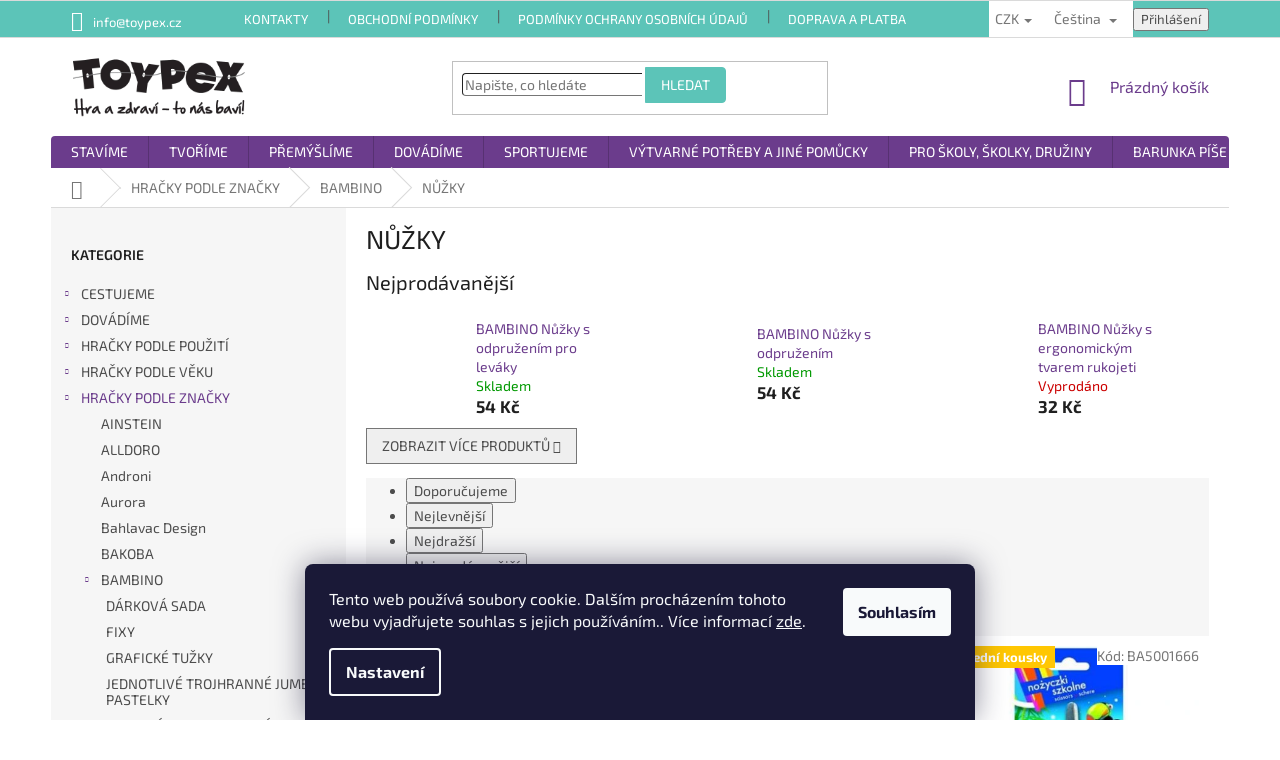

--- FILE ---
content_type: text/html; charset=utf-8
request_url: https://www.toypex.cz/nuzky/
body_size: 33191
content:
<!doctype html><html lang="cs" dir="ltr" class="header-background-light external-fonts-loaded"><head><meta charset="utf-8" /><meta name="viewport" content="width=device-width,initial-scale=1" /><title>NŮŽKY</title><link rel="preconnect" href="https://cdn.myshoptet.com" /><link rel="dns-prefetch" href="https://cdn.myshoptet.com" /><link rel="preload" href="https://cdn.myshoptet.com/prj/dist/master/cms/libs/jquery/jquery-1.11.3.min.js" as="script" /><link href="https://cdn.myshoptet.com/prj/dist/master/cms/templates/frontend_templates/shared/css/font-face/source-sans-3.css" rel="stylesheet"><link href="https://cdn.myshoptet.com/prj/dist/master/cms/templates/frontend_templates/shared/css/font-face/exo-2.css" rel="stylesheet"><link href="https://cdn.myshoptet.com/prj/dist/master/shop/dist/font-shoptet-11.css.62c94c7785ff2cea73b2.css" rel="stylesheet"><script>
dataLayer = [];
dataLayer.push({'shoptet' : {
    "pageId": 1593,
    "pageType": "category",
    "currency": "CZK",
    "currencyInfo": {
        "decimalSeparator": ",",
        "exchangeRate": 1,
        "priceDecimalPlaces": 0,
        "symbol": "K\u010d",
        "symbolLeft": 0,
        "thousandSeparator": " "
    },
    "language": "cs",
    "projectId": 231081,
    "category": {
        "guid": "21912a80-4667-11e9-beb1-002590dad85e",
        "path": "HRA\u010cKY PODLE ZNA\u010cKY | BAMBINO | N\u016e\u017dKY",
        "parentCategoryGuid": "73db881a-4640-11e9-beb1-002590dad85e"
    },
    "cartInfo": {
        "id": null,
        "freeShipping": false,
        "freeShippingFrom": 5000,
        "leftToFreeGift": {
            "formattedPrice": "1 500 K\u010d",
            "priceLeft": 1500
        },
        "freeGift": false,
        "leftToFreeShipping": {
            "priceLeft": 5000,
            "dependOnRegion": 0,
            "formattedPrice": "5 000 K\u010d"
        },
        "discountCoupon": [],
        "getNoBillingShippingPrice": {
            "withoutVat": 0,
            "vat": 0,
            "withVat": 0
        },
        "cartItems": [],
        "taxMode": "ORDINARY"
    },
    "cart": [],
    "customer": {
        "priceRatio": 1,
        "priceListId": 1,
        "groupId": null,
        "registered": false,
        "mainAccount": false
    }
}});
dataLayer.push({'cookie_consent' : {
    "marketing": "denied",
    "analytics": "denied"
}});
document.addEventListener('DOMContentLoaded', function() {
    shoptet.consent.onAccept(function(agreements) {
        if (agreements.length == 0) {
            return;
        }
        dataLayer.push({
            'cookie_consent' : {
                'marketing' : (agreements.includes(shoptet.config.cookiesConsentOptPersonalisation)
                    ? 'granted' : 'denied'),
                'analytics': (agreements.includes(shoptet.config.cookiesConsentOptAnalytics)
                    ? 'granted' : 'denied')
            },
            'event': 'cookie_consent'
        });
    });
});
</script>
<meta property="og:type" content="website"><meta property="og:site_name" content="toypex.cz"><meta property="og:url" content="https://www.toypex.cz/nuzky/"><meta property="og:title" content="NŮŽKY"><meta name="author" content="Toypex"><meta name="web_author" content="Shoptet.cz"><meta name="dcterms.rightsHolder" content="www.toypex.cz"><meta name="robots" content="index,follow"><meta property="og:image" content="https://cdn.myshoptet.com/usr/www.toypex.cz/user/logos/toypex-logo.png?t=1769345182"><meta name="google-site-verification" content="d1897244ac0cc85d925a052e7fc2bd18f2955409"><style>:root {--color-primary: #6b3c8c;--color-primary-h: 275;--color-primary-s: 40%;--color-primary-l: 39%;--color-primary-hover: #6b3c8c;--color-primary-hover-h: 275;--color-primary-hover-s: 40%;--color-primary-hover-l: 39%;--color-secondary: #329fe5;--color-secondary-h: 203;--color-secondary-s: 77%;--color-secondary-l: 55%;--color-secondary-hover: #0f8bd9;--color-secondary-hover-h: 203;--color-secondary-hover-s: 87%;--color-secondary-hover-l: 45%;--color-tertiary: #aacf24;--color-tertiary-h: 73;--color-tertiary-s: 70%;--color-tertiary-l: 48%;--color-tertiary-hover: #9bc20e;--color-tertiary-hover-h: 73;--color-tertiary-hover-s: 87%;--color-tertiary-hover-l: 41%;--color-header-background: #ffffff;--template-font: "Source Sans 3";--template-headings-font: "Exo 2";--header-background-url: none;--cookies-notice-background: #1A1937;--cookies-notice-color: #F8FAFB;--cookies-notice-button-hover: #f5f5f5;--cookies-notice-link-hover: #27263f;--templates-update-management-preview-mode-content: "Náhled aktualizací šablony je aktivní pro váš prohlížeč."}</style>
    
    <link href="https://cdn.myshoptet.com/prj/dist/master/shop/dist/main-11.less.5a24dcbbdabfd189c152.css" rel="stylesheet" />
        
    <script>var shoptet = shoptet || {};</script>
    <script src="https://cdn.myshoptet.com/prj/dist/master/shop/dist/main-3g-header.js.05f199e7fd2450312de2.js"></script>
<!-- User include --><!-- api 473(125) html code header -->

                <style>
                    #order-billing-methods .radio-wrapper[data-guid="826c3a50-9b1d-11ed-a84f-002590dc5efc"]:not(.cggooglepay), #order-billing-methods .radio-wrapper[data-guid="827b09ac-9b1d-11ed-a84f-002590dc5efc"]:not(.cggooglepay), #order-billing-methods .radio-wrapper[data-guid="c41fdabe-66d9-11eb-933a-002590dad85e"]:not(.cgapplepay) {
                        display: none;
                    }
                </style>
                <script type="text/javascript">
                    document.addEventListener('DOMContentLoaded', function() {
                        if (getShoptetDataLayer('pageType') === 'billingAndShipping') {
                            
                try {
                    if (window.ApplePaySession && window.ApplePaySession.canMakePayments()) {
                        
                        if (document.querySelector('#order-billing-methods .radio-wrapper[data-guid="c41fdabe-66d9-11eb-933a-002590dad85e"]')) {
                            document.querySelector('#order-billing-methods .radio-wrapper[data-guid="c41fdabe-66d9-11eb-933a-002590dad85e"]').classList.add('cgapplepay');
                        }
                        
                    }
                } catch (err) {} 
            
                            
                const cgBaseCardPaymentMethod = {
                        type: 'CARD',
                        parameters: {
                            allowedAuthMethods: ["PAN_ONLY", "CRYPTOGRAM_3DS"],
                            allowedCardNetworks: [/*"AMEX", "DISCOVER", "INTERAC", "JCB",*/ "MASTERCARD", "VISA"]
                        }
                };
                
                function cgLoadScript(src, callback)
                {
                    var s,
                        r,
                        t;
                    r = false;
                    s = document.createElement('script');
                    s.type = 'text/javascript';
                    s.src = src;
                    s.onload = s.onreadystatechange = function() {
                        if ( !r && (!this.readyState || this.readyState == 'complete') )
                        {
                            r = true;
                            callback();
                        }
                    };
                    t = document.getElementsByTagName('script')[0];
                    t.parentNode.insertBefore(s, t);
                } 
                
                function cgGetGoogleIsReadyToPayRequest() {
                    return Object.assign(
                        {},
                        {
                            apiVersion: 2,
                            apiVersionMinor: 0
                        },
                        {
                            allowedPaymentMethods: [cgBaseCardPaymentMethod]
                        }
                    );
                }

                function onCgGooglePayLoaded() {
                    let paymentsClient = new google.payments.api.PaymentsClient({environment: 'PRODUCTION'});
                    paymentsClient.isReadyToPay(cgGetGoogleIsReadyToPayRequest()).then(function(response) {
                        if (response.result) {
                            
                        if (document.querySelector('#order-billing-methods .radio-wrapper[data-guid="826c3a50-9b1d-11ed-a84f-002590dc5efc"]')) {
                            document.querySelector('#order-billing-methods .radio-wrapper[data-guid="826c3a50-9b1d-11ed-a84f-002590dc5efc"]').classList.add('cggooglepay');
                        }
                        

                        if (document.querySelector('#order-billing-methods .radio-wrapper[data-guid="827b09ac-9b1d-11ed-a84f-002590dc5efc"]')) {
                            document.querySelector('#order-billing-methods .radio-wrapper[data-guid="827b09ac-9b1d-11ed-a84f-002590dc5efc"]').classList.add('cggooglepay');
                        }
                        	 	 	 	 	 
                        }
                    })
                    .catch(function(err) {});
                }
                
                cgLoadScript('https://pay.google.com/gp/p/js/pay.js', onCgGooglePayLoaded);
            
                        }
                    });
                </script> 
                
<!-- project html code header -->
<meta name="google-site-verification" content="zOOe7yZ5T0Dk7BL0UXBR-FU3nNIe4Skwx2vRjg6r1OU" />
<link href="/user/documents/css/style.css?v=26062023022" rel="stylesheet" />
<meta name="facebook-domain-verification" content="pa2jxnhnv6niq1k7t8nic9mtnjqxt5" />

<style>
A.desktop .news-item .image {
 max-height: 200px !important;
 overflow: hidden;
  text-align: center;
}
A.desktop .news-item .image img {
 height: 200px !important;
 width: auto !important;
 text-align: center;
}
</style>











<style>
#content .p-detail {
 display: flex;
 flex-direction: column;
}
#content .p-detail .products-related-header {
 order: 50;
}
#content .p-detail .products-related.products-additional {
 order: 51;
}
#content .p-detail .browse-p {
 order: 52;
}
.shp-tabs-row a[href$="#productsAlternative"] {
 display: none !important;
}
#tab-content {
 display: flex;
 flex-direction: column;
}
#productsAlternative {
  display: block !important;
 opacity: 1 !important;
 order: 199;
}
#productsAlternative:before {
 content: 'Podobné produkty';
 font-size: 20px;
 margin-top: 20px;
 margin-bottom: 10px;
 display: block;
}
</style>
<!-- /User include --><link rel="shortcut icon" href="/favicon.ico" type="image/x-icon" /><link rel="canonical" href="https://www.toypex.cz/nuzky/" /><link rel="alternate" hreflang="cs" href="https://www.toypex.cz/nuzky/" /><link rel="alternate" hreflang="en" href="https://www.toypex.cz/en/nuzky/" /><link rel="alternate" hreflang="sk" href="https://www.toypex.cz/sk/nuzky/" /><link rel="alternate" hreflang="x-default" href="https://www.toypex.cz/nuzky/" />    <script>
        var _hwq = _hwq || [];
        _hwq.push(['setKey', 'F8DCFD0D7E8FA16C51FD91EB9887749C']);
        _hwq.push(['setTopPos', '0']);
        _hwq.push(['showWidget', '22']);
        (function() {
            var ho = document.createElement('script');
            ho.src = 'https://cz.im9.cz/direct/i/gjs.php?n=wdgt&sak=F8DCFD0D7E8FA16C51FD91EB9887749C';
            var s = document.getElementsByTagName('script')[0]; s.parentNode.insertBefore(ho, s);
        })();
    </script>
    <!-- Global site tag (gtag.js) - Google Analytics -->
    <script async src="https://www.googletagmanager.com/gtag/js?id=G-YZQ46FWDQS"></script>
    <script>
        
        window.dataLayer = window.dataLayer || [];
        function gtag(){dataLayer.push(arguments);}
        

                    console.debug('default consent data');

            gtag('consent', 'default', {"ad_storage":"denied","analytics_storage":"denied","ad_user_data":"denied","ad_personalization":"denied","wait_for_update":500});
            dataLayer.push({
                'event': 'default_consent'
            });
        
        gtag('js', new Date());

                gtag('config', 'UA-51446337-1', { 'groups': "UA" });
        
                gtag('config', 'G-YZQ46FWDQS', {"groups":"GA4","send_page_view":false,"content_group":"category","currency":"CZK","page_language":"cs"});
        
                gtag('config', 'AW-969480039', {"allow_enhanced_conversions":true});
        
        
        
        
        
                    gtag('event', 'page_view', {"send_to":"GA4","page_language":"cs","content_group":"category","currency":"CZK"});
        
        
        
        
        
        
        
        
        
        
        
        
        
        document.addEventListener('DOMContentLoaded', function() {
            if (typeof shoptet.tracking !== 'undefined') {
                for (var id in shoptet.tracking.bannersList) {
                    gtag('event', 'view_promotion', {
                        "send_to": "UA",
                        "promotions": [
                            {
                                "id": shoptet.tracking.bannersList[id].id,
                                "name": shoptet.tracking.bannersList[id].name,
                                "position": shoptet.tracking.bannersList[id].position
                            }
                        ]
                    });
                }
            }

            shoptet.consent.onAccept(function(agreements) {
                if (agreements.length !== 0) {
                    console.debug('gtag consent accept');
                    var gtagConsentPayload =  {
                        'ad_storage': agreements.includes(shoptet.config.cookiesConsentOptPersonalisation)
                            ? 'granted' : 'denied',
                        'analytics_storage': agreements.includes(shoptet.config.cookiesConsentOptAnalytics)
                            ? 'granted' : 'denied',
                                                                                                'ad_user_data': agreements.includes(shoptet.config.cookiesConsentOptPersonalisation)
                            ? 'granted' : 'denied',
                        'ad_personalization': agreements.includes(shoptet.config.cookiesConsentOptPersonalisation)
                            ? 'granted' : 'denied',
                        };
                    console.debug('update consent data', gtagConsentPayload);
                    gtag('consent', 'update', gtagConsentPayload);
                    dataLayer.push(
                        { 'event': 'update_consent' }
                    );
                }
            });
        });
    </script>
</head><body class="desktop id-1593 in-nuzky template-11 type-category multiple-columns-body columns-3 ums_forms_redesign--off ums_a11y_category_page--on ums_discussion_rating_forms--off ums_flags_display_unification--on ums_a11y_login--on mobile-header-version-0"><noscript>
    <style>
        #header {
            padding-top: 0;
            position: relative !important;
            top: 0;
        }
        .header-navigation {
            position: relative !important;
        }
        .overall-wrapper {
            margin: 0 !important;
        }
        body:not(.ready) {
            visibility: visible !important;
        }
    </style>
    <div class="no-javascript">
        <div class="no-javascript__title">Musíte změnit nastavení vašeho prohlížeče</div>
        <div class="no-javascript__text">Podívejte se na: <a href="https://www.google.com/support/bin/answer.py?answer=23852">Jak povolit JavaScript ve vašem prohlížeči</a>.</div>
        <div class="no-javascript__text">Pokud používáte software na blokování reklam, může být nutné povolit JavaScript z této stránky.</div>
        <div class="no-javascript__text">Děkujeme.</div>
    </div>
</noscript>

        <div id="fb-root"></div>
        <script>
            window.fbAsyncInit = function() {
                FB.init({
                    autoLogAppEvents : true,
                    xfbml            : true,
                    version          : 'v24.0'
                });
            };
        </script>
        <script async defer crossorigin="anonymous" src="https://connect.facebook.net/cs_CZ/sdk.js#xfbml=1&version=v24.0"></script>    <div class="siteCookies siteCookies--bottom siteCookies--dark js-siteCookies" role="dialog" data-testid="cookiesPopup" data-nosnippet>
        <div class="siteCookies__form">
            <div class="siteCookies__content">
                <div class="siteCookies__text">
                    Tento web používá soubory cookie. Dalším procházením tohoto webu vyjadřujete souhlas s jejich používáním.. Více informací <a href="http://obchodnik.toypex.cz/podminky-ochrany-osobnich-udaju/" target="\">zde</a>.
                </div>
                <p class="siteCookies__links">
                    <button class="siteCookies__link js-cookies-settings" aria-label="Nastavení cookies" data-testid="cookiesSettings">Nastavení</button>
                </p>
            </div>
            <div class="siteCookies__buttonWrap">
                                <button class="siteCookies__button js-cookiesConsentSubmit" value="all" aria-label="Přijmout cookies" data-testid="buttonCookiesAccept">Souhlasím</button>
            </div>
        </div>
        <script>
            document.addEventListener("DOMContentLoaded", () => {
                const siteCookies = document.querySelector('.js-siteCookies');
                document.addEventListener("scroll", shoptet.common.throttle(() => {
                    const st = document.documentElement.scrollTop;
                    if (st > 1) {
                        siteCookies.classList.add('siteCookies--scrolled');
                    } else {
                        siteCookies.classList.remove('siteCookies--scrolled');
                    }
                }, 100));
            });
        </script>
    </div>
<a href="#content" class="skip-link sr-only">Přejít na obsah</a><div class="overall-wrapper"><div class="user-action"><div class="container">
    <div class="user-action-in">
                    <div id="login" class="user-action-login popup-widget login-widget" role="dialog" aria-labelledby="loginHeading">
        <div class="popup-widget-inner">
                            <h2 id="loginHeading">Přihlášení k vašemu účtu</h2><div id="customerLogin"><form action="/action/Customer/Login/" method="post" id="formLoginIncluded" class="csrf-enabled formLogin" data-testid="formLogin"><input type="hidden" name="referer" value="" /><div class="form-group"><div class="input-wrapper email js-validated-element-wrapper no-label"><input type="email" name="email" class="form-control" autofocus placeholder="E-mailová adresa (např. jan@novak.cz)" data-testid="inputEmail" autocomplete="email" required /></div></div><div class="form-group"><div class="input-wrapper password js-validated-element-wrapper no-label"><input type="password" name="password" class="form-control" placeholder="Heslo" data-testid="inputPassword" autocomplete="current-password" required /><span class="no-display">Nemůžete vyplnit toto pole</span><input type="text" name="surname" value="" class="no-display" /></div></div><div class="form-group"><div class="login-wrapper"><button type="submit" class="btn btn-secondary btn-text btn-login" data-testid="buttonSubmit">Přihlásit se</button><div class="password-helper"><a href="/registrace/" data-testid="signup" rel="nofollow">Nová registrace</a><a href="/klient/zapomenute-heslo/" rel="nofollow">Zapomenuté heslo</a></div></div></div><div class="social-login-buttons"><div class="social-login-buttons-divider"><span>nebo</span></div><div class="form-group"><a href="/action/Social/login/?provider=Facebook" class="login-btn facebook" rel="nofollow"><span class="login-facebook-icon"></span><strong>Přihlásit se přes Facebook</strong></a></div></div></form>
</div>                    </div>
    </div>

                            <div id="cart-widget" class="user-action-cart popup-widget cart-widget loader-wrapper" data-testid="popupCartWidget" role="dialog" aria-hidden="true">
    <div class="popup-widget-inner cart-widget-inner place-cart-here">
        <div class="loader-overlay">
            <div class="loader"></div>
        </div>
    </div>

    <div class="cart-widget-button">
        <a href="/kosik/" class="btn btn-conversion" id="continue-order-button" rel="nofollow" data-testid="buttonNextStep">Pokračovat do košíku</a>
    </div>
</div>
            </div>
</div>
</div><div class="top-navigation-bar" data-testid="topNavigationBar">

    <div class="container">

        <div class="top-navigation-contacts">
            <strong>Zákaznická podpora:</strong><a href="mailto:info@toypex.cz" class="project-email" data-testid="contactboxEmail"><span>info@toypex.cz</span></a>        </div>

                            <div class="top-navigation-menu">
                <div class="top-navigation-menu-trigger"></div>
                <ul class="top-navigation-bar-menu">
                                            <li class="top-navigation-menu-item-29">
                            <a href="/kontakty/">Kontakty</a>
                        </li>
                                            <li class="top-navigation-menu-item-39">
                            <a href="/obchodni-podminky/">Obchodní podmínky</a>
                        </li>
                                            <li class="top-navigation-menu-item-691">
                            <a href="/podminky-ochrany-osobnich-udaju/">Podmínky ochrany osobních údajů </a>
                        </li>
                                            <li class="top-navigation-menu-item-3487">
                            <a href="/doprava-a-platba/">Doprava a platba</a>
                        </li>
                                    </ul>
                <ul class="top-navigation-bar-menu-helper"></ul>
            </div>
        
        <div class="top-navigation-tools top-navigation-tools--language">
            <div class="responsive-tools">
                <a href="#" class="toggle-window" data-target="search" aria-label="Hledat" data-testid="linkSearchIcon"></a>
                                                            <a href="#" class="toggle-window" data-target="login"></a>
                                                    <a href="#" class="toggle-window" data-target="navigation" aria-label="Menu" data-testid="hamburgerMenu"></a>
            </div>
                <div class="languagesMenu">
        <button id="topNavigationDropdown" class="languagesMenu__flags" type="button" data-toggle="dropdown" aria-haspopup="true" aria-expanded="false">
            <svg aria-hidden="true" style="position: absolute; width: 0; height: 0; overflow: hidden;" version="1.1" xmlns="http://www.w3.org/2000/svg" xmlns:xlink="http://www.w3.org/1999/xlink"><defs><symbol id="shp-flag-CZ" viewBox="0 0 32 32"><title>CZ</title><path fill="#0052b4" style="fill: var(--color20, #0052b4)" d="M0 5.334h32v21.333h-32v-21.333z"></path><path fill="#d80027" style="fill: var(--color19, #d80027)" d="M32 16v10.666h-32l13.449-10.666z"></path><path fill="#f0f0f0" style="fill: var(--color21, #f0f0f0)" d="M32 5.334v10.666h-18.551l-13.449-10.666z"></path></symbol><symbol id="shp-flag-GB" viewBox="0 0 32 32"><title>GB</title><path fill="#f0f0f0" style="fill: var(--color21, #f0f0f0)" d="M0 5.333h32v21.334h-32v-21.334z"></path><path fill="#d80027" style="fill: var(--color19, #d80027)" d="M18 5.333h-4v8.667h-14v4h14v8.667h4v-8.667h14v-4h-14z"></path><path fill="#0052b4" style="fill: var(--color20, #0052b4)" d="M24.612 19.71l7.388 4.105v-4.105z"></path><path fill="#0052b4" style="fill: var(--color20, #0052b4)" d="M19.478 19.71l12.522 6.957v-1.967l-8.981-4.989z"></path><path fill="#0052b4" style="fill: var(--color20, #0052b4)" d="M28.665 26.666l-9.186-5.104v5.104z"></path><path fill="#f0f0f0" style="fill: var(--color21, #f0f0f0)" d="M19.478 19.71l12.522 6.957v-1.967l-8.981-4.989z"></path><path fill="#d80027" style="fill: var(--color19, #d80027)" d="M19.478 19.71l12.522 6.957v-1.967l-8.981-4.989z"></path><path fill="#0052b4" style="fill: var(--color20, #0052b4)" d="M5.646 19.71l-5.646 3.137v-3.137z"></path><path fill="#0052b4" style="fill: var(--color20, #0052b4)" d="M12.522 20.594v6.072h-10.929z"></path><path fill="#d80027" style="fill: var(--color19, #d80027)" d="M8.981 19.71l-8.981 4.989v1.967l12.522-6.957z"></path><path fill="#0052b4" style="fill: var(--color20, #0052b4)" d="M7.388 12.29l-7.388-4.105v4.105z"></path><path fill="#0052b4" style="fill: var(--color20, #0052b4)" d="M12.522 12.29l-12.522-6.957v1.967l8.981 4.989z"></path><path fill="#0052b4" style="fill: var(--color20, #0052b4)" d="M3.335 5.333l9.186 5.104v-5.104z"></path><path fill="#f0f0f0" style="fill: var(--color21, #f0f0f0)" d="M12.522 12.29l-12.522-6.957v1.967l8.981 4.989z"></path><path fill="#d80027" style="fill: var(--color19, #d80027)" d="M12.522 12.29l-12.522-6.957v1.967l8.981 4.989z"></path><path fill="#0052b4" style="fill: var(--color20, #0052b4)" d="M26.354 12.29l5.646-3.137v3.137z"></path><path fill="#0052b4" style="fill: var(--color20, #0052b4)" d="M19.478 11.405v-6.072h10.929z"></path><path fill="#d80027" style="fill: var(--color19, #d80027)" d="M23.019 12.29l8.981-4.989v-1.967l-12.522 6.957z"></path></symbol><symbol id="shp-flag-SK" viewBox="0 0 32 32"><title>SK</title><path fill="#f0f0f0" style="fill: var(--color21, #f0f0f0)" d="M0 5.334h32v21.333h-32v-21.333z"></path><path fill="#0052b4" style="fill: var(--color20, #0052b4)" d="M0 12.29h32v7.42h-32v-7.42z"></path><path fill="#d80027" style="fill: var(--color19, #d80027)" d="M0 19.71h32v6.957h-32v-6.956z"></path><path fill="#f0f0f0" style="fill: var(--color21, #f0f0f0)" d="M8.092 11.362v5.321c0 3.027 3.954 3.954 3.954 3.954s3.954-0.927 3.954-3.954v-5.321h-7.908z"></path><path fill="#d80027" style="fill: var(--color19, #d80027)" d="M9.133 11.518v5.121c0 0.342 0.076 0.665 0.226 0.968 1.493 0 3.725 0 5.373 0 0.15-0.303 0.226-0.626 0.226-0.968v-5.121h-5.826z"></path><path fill="#f0f0f0" style="fill: var(--color21, #f0f0f0)" d="M13.831 15.089h-1.339v-0.893h0.893v-0.893h-0.893v-0.893h-0.893v0.893h-0.893v0.893h0.893v0.893h-1.339v0.893h1.339v0.893h0.893v-0.893h1.339z"></path><path fill="#0052b4" style="fill: var(--color20, #0052b4)" d="M10.577 18.854c0.575 0.361 1.166 0.571 1.469 0.665 0.303-0.093 0.894-0.303 1.469-0.665 0.58-0.365 0.987-0.782 1.218-1.246-0.255-0.18-0.565-0.286-0.901-0.286-0.122 0-0.241 0.015-0.355 0.041-0.242-0.55-0.791-0.934-1.43-0.934s-1.188 0.384-1.43 0.934c-0.114-0.027-0.233-0.041-0.355-0.041-0.336 0-0.646 0.106-0.901 0.286 0.231 0.465 0.637 0.882 1.217 1.246z"></path></symbol></defs></svg>
            <svg class="shp-flag shp-flag-CZ">
                <use xlink:href="#shp-flag-CZ"></use>
            </svg>
            <span class="caret"></span>
        </button>
        <div class="languagesMenu__content" aria-labelledby="topNavigationDropdown">
                            <div class="languagesMenu__box toggle-window js-languagesMenu__box" data-hover="true" data-target="currency">
                    <div class="languagesMenu__header languagesMenu__header--name">Měna</div>
                    <div class="languagesMenu__header languagesMenu__header--actual" data-toggle="dropdown">CZK<span class="caret"></span></div>
                    <ul class="languagesMenu__list languagesMenu__list--currency">
                                                    <li class="languagesMenu__list__item">
                                <a href="/action/Currency/changeCurrency/?currencyCode=CZK" rel="nofollow" class="languagesMenu__list__link languagesMenu__list__link--currency">CZK</a>
                            </li>
                                                    <li class="languagesMenu__list__item">
                                <a href="/action/Currency/changeCurrency/?currencyCode=EUR" rel="nofollow" class="languagesMenu__list__link languagesMenu__list__link--currency">EUR</a>
                            </li>
                                            </ul>
                </div>
                                        <div class="languagesMenu__box toggle-window js-languagesMenu__box" data-hover="true" data-target="language">
                    <div class="languagesMenu__header languagesMenu__header--name">Jazyk</div>
                    <div class="languagesMenu__header languagesMenu__header--actual" data-toggle="dropdown">
                                                                                    
                                    Čeština
                                
                                                                                                                                                                                    <span class="caret"></span>
                    </div>
                    <ul class="languagesMenu__list languagesMenu__list--language">
                                                    <li>
                                <a href="/action/Language/changeLanguage/?language=cs" rel="nofollow" class="languagesMenu__list__link">
                                    <svg class="shp-flag shp-flag-CZ">
                                        <use xlink:href="#shp-flag-CZ"></use>
                                    </svg>
                                    <span class="languagesMenu__list__name languagesMenu__list__name--actual">Čeština</span>
                                </a>
                            </li>
                                                    <li>
                                <a href="/action/Language/changeLanguage/?language=en" rel="nofollow" class="languagesMenu__list__link">
                                    <svg class="shp-flag shp-flag-GB">
                                        <use xlink:href="#shp-flag-GB"></use>
                                    </svg>
                                    <span class="languagesMenu__list__name">English</span>
                                </a>
                            </li>
                                                    <li>
                                <a href="/action/Language/changeLanguage/?language=sk" rel="nofollow" class="languagesMenu__list__link">
                                    <svg class="shp-flag shp-flag-SK">
                                        <use xlink:href="#shp-flag-SK"></use>
                                    </svg>
                                    <span class="languagesMenu__list__name">Slovenčina</span>
                                </a>
                            </li>
                                            </ul>
                </div>
                    </div>
    </div>
            <button class="top-nav-button top-nav-button-login toggle-window" type="button" data-target="login" aria-haspopup="dialog" aria-controls="login" aria-expanded="false" data-testid="signin"><span>Přihlášení</span></button>        </div>

    </div>

</div>
<header id="header"><div class="container navigation-wrapper">
    <div class="header-top">
        <div class="site-name-wrapper">
            <div class="site-name"><a href="/" data-testid="linkWebsiteLogo"><img src="https://cdn.myshoptet.com/usr/www.toypex.cz/user/logos/toypex-logo.png" alt="Toypex" fetchpriority="low" /></a></div>        </div>
        <div class="search" itemscope itemtype="https://schema.org/WebSite">
            <meta itemprop="headline" content="NŮŽKY"/><meta itemprop="url" content="https://www.toypex.cz"/>            <form action="/action/ProductSearch/prepareString/" method="post"
    id="formSearchForm" class="search-form compact-form js-search-main"
    itemprop="potentialAction" itemscope itemtype="https://schema.org/SearchAction" data-testid="searchForm">
    <fieldset>
        <meta itemprop="target"
            content="https://www.toypex.cz/vyhledavani/?string={string}"/>
        <input type="hidden" name="language" value="cs"/>
        
            
<input
    type="search"
    name="string"
        class="query-input form-control search-input js-search-input"
    placeholder="Napište, co hledáte"
    autocomplete="off"
    required
    itemprop="query-input"
    aria-label="Vyhledávání"
    data-testid="searchInput"
>
            <button type="submit" class="btn btn-default" data-testid="searchBtn">Hledat</button>
        
    </fieldset>
</form>
        </div>
        <div class="navigation-buttons">
                
    <a href="/kosik/" class="btn btn-icon toggle-window cart-count" data-target="cart" data-hover="true" data-redirect="true" data-testid="headerCart" rel="nofollow" aria-haspopup="dialog" aria-expanded="false" aria-controls="cart-widget">
        
                <span class="sr-only">Nákupní košík</span>
        
            <span class="cart-price visible-lg-inline-block" data-testid="headerCartPrice">
                                    Prázdný košík                            </span>
        
    
            </a>
        </div>
    </div>
    <nav id="navigation" aria-label="Hlavní menu" data-collapsible="true"><div class="navigation-in menu"><ul class="menu-level-1" role="menubar" data-testid="headerMenuItems"><li class="menu-item-1791 ext" role="none"><a href="/stavime/" data-testid="headerMenuItem" role="menuitem" aria-haspopup="true" aria-expanded="false"><b>STAVÍME</b><span class="submenu-arrow"></span></a><ul class="menu-level-2" aria-label="STAVÍME" tabindex="-1" role="menu"><li class="menu-item-2337" role="none"><a href="/drevene-stavebnice/" class="menu-image" data-testid="headerMenuItem" tabindex="-1" aria-hidden="true"><img src="data:image/svg+xml,%3Csvg%20width%3D%22140%22%20height%3D%22100%22%20xmlns%3D%22http%3A%2F%2Fwww.w3.org%2F2000%2Fsvg%22%3E%3C%2Fsvg%3E" alt="" aria-hidden="true" width="140" height="100"  data-src="https://cdn.myshoptet.com/usr/www.toypex.cz/user/categories/thumb/d__evo1.png" fetchpriority="low" /></a><div><a href="/drevene-stavebnice/" data-testid="headerMenuItem" role="menuitem"><span>DŘEVĚNÉ STAVEBNICE</span></a>
                        </div></li><li class="menu-item-2334" role="none"><a href="/magneticke-stavebnice/" class="menu-image" data-testid="headerMenuItem" tabindex="-1" aria-hidden="true"><img src="data:image/svg+xml,%3Csvg%20width%3D%22140%22%20height%3D%22100%22%20xmlns%3D%22http%3A%2F%2Fwww.w3.org%2F2000%2Fsvg%22%3E%3C%2Fsvg%3E" alt="" aria-hidden="true" width="140" height="100"  data-src="https://cdn.myshoptet.com/usr/www.toypex.cz/user/categories/thumb/magnet.png" fetchpriority="low" /></a><div><a href="/magneticke-stavebnice/" data-testid="headerMenuItem" role="menuitem"><span>MAGNETICKÉ STAVEBNICE</span></a>
                        </div></li><li class="menu-item-2340" role="none"><a href="/stavebnice-pro-nejmensi-deti/" class="menu-image" data-testid="headerMenuItem" tabindex="-1" aria-hidden="true"><img src="data:image/svg+xml,%3Csvg%20width%3D%22140%22%20height%3D%22100%22%20xmlns%3D%22http%3A%2F%2Fwww.w3.org%2F2000%2Fsvg%22%3E%3C%2Fsvg%3E" alt="" aria-hidden="true" width="140" height="100"  data-src="https://cdn.myshoptet.com/usr/www.toypex.cz/user/categories/thumb/dudlik2.png" fetchpriority="low" /></a><div><a href="/stavebnice-pro-nejmensi-deti/" data-testid="headerMenuItem" role="menuitem"><span>STAVEBNICE PRO NEJMENŠÍ DĚTI</span></a>
                        </div></li><li class="menu-item-2343" role="none"><a href="/stavebnice-z-malych-dilku/" class="menu-image" data-testid="headerMenuItem" tabindex="-1" aria-hidden="true"><img src="data:image/svg+xml,%3Csvg%20width%3D%22140%22%20height%3D%22100%22%20xmlns%3D%22http%3A%2F%2Fwww.w3.org%2F2000%2Fsvg%22%3E%3C%2Fsvg%3E" alt="" aria-hidden="true" width="140" height="100"  data-src="https://cdn.myshoptet.com/usr/www.toypex.cz/user/categories/thumb/kostky.png" fetchpriority="low" /></a><div><a href="/stavebnice-z-malych-dilku/" data-testid="headerMenuItem" role="menuitem"><span>STAVEBNICE PRO ŠIKOVNĚJŠÍ DĚTI (MENŠÍ DÍLKY)</span></a>
                        </div></li><li class="menu-item-2349" role="none"><a href="/stavebnice-stredni-obtiznosti/" class="menu-image" data-testid="headerMenuItem" tabindex="-1" aria-hidden="true"><img src="data:image/svg+xml,%3Csvg%20width%3D%22140%22%20height%3D%22100%22%20xmlns%3D%22http%3A%2F%2Fwww.w3.org%2F2000%2Fsvg%22%3E%3C%2Fsvg%3E" alt="" aria-hidden="true" width="140" height="100"  data-src="https://cdn.myshoptet.com/usr/www.toypex.cz/user/categories/thumb/st__edn__.png" fetchpriority="low" /></a><div><a href="/stavebnice-stredni-obtiznosti/" data-testid="headerMenuItem" role="menuitem"><span>STAVEBNICE STŘEDNÍ OBTÍŽNOSTI</span></a>
                        </div></li><li class="menu-item-2346" role="none"><a href="/stavebnice-z-kukurice/" class="menu-image" data-testid="headerMenuItem" tabindex="-1" aria-hidden="true"><img src="data:image/svg+xml,%3Csvg%20width%3D%22140%22%20height%3D%22100%22%20xmlns%3D%22http%3A%2F%2Fwww.w3.org%2F2000%2Fsvg%22%3E%3C%2Fsvg%3E" alt="" aria-hidden="true" width="140" height="100"  data-src="https://cdn.myshoptet.com/usr/www.toypex.cz/user/categories/thumb/kukurice.png" fetchpriority="low" /></a><div><a href="/stavebnice-z-kukurice/" data-testid="headerMenuItem" role="menuitem"><span>STAVEBNICE Z KUKUŘICE</span></a>
                        </div></li></ul></li>
<li class="menu-item-1794 ext" role="none"><a href="/tvorime/" data-testid="headerMenuItem" role="menuitem" aria-haspopup="true" aria-expanded="false"><b>TVOŘÍME</b><span class="submenu-arrow"></span></a><ul class="menu-level-2" aria-label="TVOŘÍME" tabindex="-1" role="menu"><li class="menu-item-2277" role="none"><a href="/loutkova-divadla-2/" class="menu-image" data-testid="headerMenuItem" tabindex="-1" aria-hidden="true"><img src="data:image/svg+xml,%3Csvg%20width%3D%22140%22%20height%3D%22100%22%20xmlns%3D%22http%3A%2F%2Fwww.w3.org%2F2000%2Fsvg%22%3E%3C%2Fsvg%3E" alt="" aria-hidden="true" width="140" height="100"  data-src="https://cdn.myshoptet.com/usr/www.toypex.cz/user/categories/thumb/divadlo.png" fetchpriority="low" /></a><div><a href="/loutkova-divadla-2/" data-testid="headerMenuItem" role="menuitem"><span>Loutková divadla</span></a>
                        </div></li><li class="menu-item-2292" role="none"><a href="/magneticke-tabulky/" class="menu-image" data-testid="headerMenuItem" tabindex="-1" aria-hidden="true"><img src="data:image/svg+xml,%3Csvg%20width%3D%22140%22%20height%3D%22100%22%20xmlns%3D%22http%3A%2F%2Fwww.w3.org%2F2000%2Fsvg%22%3E%3C%2Fsvg%3E" alt="" aria-hidden="true" width="140" height="100"  data-src="https://cdn.myshoptet.com/usr/www.toypex.cz/user/categories/thumb/tabulka.png" fetchpriority="low" /></a><div><a href="/magneticke-tabulky/" data-testid="headerMenuItem" role="menuitem"><span>Magnetické tabulky</span></a>
                        </div></li><li class="menu-item-2280" role="none"><a href="/malujeme-si-masky/" class="menu-image" data-testid="headerMenuItem" tabindex="-1" aria-hidden="true"><img src="data:image/svg+xml,%3Csvg%20width%3D%22140%22%20height%3D%22100%22%20xmlns%3D%22http%3A%2F%2Fwww.w3.org%2F2000%2Fsvg%22%3E%3C%2Fsvg%3E" alt="" aria-hidden="true" width="140" height="100"  data-src="https://cdn.myshoptet.com/usr/www.toypex.cz/user/categories/thumb/masky.png" fetchpriority="low" /></a><div><a href="/malujeme-si-masky/" data-testid="headerMenuItem" role="menuitem"><span>Malujeme masky</span></a>
                        </div></li><li class="menu-item-2283" role="none"><a href="/miminka-tvori/" class="menu-image" data-testid="headerMenuItem" tabindex="-1" aria-hidden="true"><img src="data:image/svg+xml,%3Csvg%20width%3D%22140%22%20height%3D%22100%22%20xmlns%3D%22http%3A%2F%2Fwww.w3.org%2F2000%2Fsvg%22%3E%3C%2Fsvg%3E" alt="" aria-hidden="true" width="140" height="100"  data-src="https://cdn.myshoptet.com/usr/www.toypex.cz/user/categories/thumb/miminko.png" fetchpriority="low" /></a><div><a href="/miminka-tvori/" data-testid="headerMenuItem" role="menuitem"><span>Miminka tvoří</span></a>
                        </div></li><li class="menu-item-2274" role="none"><a href="/puzzliky/" class="menu-image" data-testid="headerMenuItem" tabindex="-1" aria-hidden="true"><img src="data:image/svg+xml,%3Csvg%20width%3D%22140%22%20height%3D%22100%22%20xmlns%3D%22http%3A%2F%2Fwww.w3.org%2F2000%2Fsvg%22%3E%3C%2Fsvg%3E" alt="" aria-hidden="true" width="140" height="100"  data-src="https://cdn.myshoptet.com/usr/www.toypex.cz/user/categories/thumb/puzzle-1.png" fetchpriority="low" /></a><div><a href="/puzzliky/" data-testid="headerMenuItem" role="menuitem"><span>Puzzle</span></a>
                        </div></li><li class="menu-item-2289" role="none"><a href="/tvorive-skladacky/" class="menu-image" data-testid="headerMenuItem" tabindex="-1" aria-hidden="true"><img src="data:image/svg+xml,%3Csvg%20width%3D%22140%22%20height%3D%22100%22%20xmlns%3D%22http%3A%2F%2Fwww.w3.org%2F2000%2Fsvg%22%3E%3C%2Fsvg%3E" alt="" aria-hidden="true" width="140" height="100"  data-src="https://cdn.myshoptet.com/usr/www.toypex.cz/user/categories/thumb/skladacky.png" fetchpriority="low" /></a><div><a href="/tvorive-skladacky/" data-testid="headerMenuItem" role="menuitem"><span>Tvořivé skládačky</span></a>
                        </div></li></ul></li>
<li class="menu-item-1797 ext" role="none"><a href="/premyslime/" data-testid="headerMenuItem" role="menuitem" aria-haspopup="true" aria-expanded="false"><b>PŘEMÝŠLÍME</b><span class="submenu-arrow"></span></a><ul class="menu-level-2" aria-label="PŘEMÝŠLÍME" tabindex="-1" role="menu"><li class="menu-item-2256" role="none"><a href="/hlavolamy-pro-miminka/" class="menu-image" data-testid="headerMenuItem" tabindex="-1" aria-hidden="true"><img src="data:image/svg+xml,%3Csvg%20width%3D%22140%22%20height%3D%22100%22%20xmlns%3D%22http%3A%2F%2Fwww.w3.org%2F2000%2Fsvg%22%3E%3C%2Fsvg%3E" alt="" aria-hidden="true" width="140" height="100"  data-src="https://cdn.myshoptet.com/usr/www.toypex.cz/user/categories/thumb/hlavolam.png" fetchpriority="low" /></a><div><a href="/hlavolamy-pro-miminka/" data-testid="headerMenuItem" role="menuitem"><span>Hlavolamy pro miminka</span></a>
                        </div></li><li class="menu-item-2259" role="none"><a href="/puzzlikate-hlavolamy/" class="menu-image" data-testid="headerMenuItem" tabindex="-1" aria-hidden="true"><img src="data:image/svg+xml,%3Csvg%20width%3D%22140%22%20height%3D%22100%22%20xmlns%3D%22http%3A%2F%2Fwww.w3.org%2F2000%2Fsvg%22%3E%3C%2Fsvg%3E" alt="" aria-hidden="true" width="140" height="100"  data-src="https://cdn.myshoptet.com/usr/www.toypex.cz/user/categories/thumb/puzzle.png" fetchpriority="low" /></a><div><a href="/puzzlikate-hlavolamy/" data-testid="headerMenuItem" role="menuitem"><span>PUZZLÍKATÉ HLAVOLAMY</span></a>
                        </div></li><li class="menu-item-2262" role="none"><a href="/tematicke-premyslive-hry/" class="menu-image" data-testid="headerMenuItem" tabindex="-1" aria-hidden="true"><img src="data:image/svg+xml,%3Csvg%20width%3D%22140%22%20height%3D%22100%22%20xmlns%3D%22http%3A%2F%2Fwww.w3.org%2F2000%2Fsvg%22%3E%3C%2Fsvg%3E" alt="" aria-hidden="true" width="140" height="100"  data-src="https://cdn.myshoptet.com/usr/www.toypex.cz/user/categories/thumb/brain.png" fetchpriority="low" /></a><div><a href="/tematicke-premyslive-hry/" data-testid="headerMenuItem" role="menuitem"><span>Tematické hry</span></a>
                        </div></li><li class="menu-item-2268" role="none"><a href="/ucime-se-pocitat/" class="menu-image" data-testid="headerMenuItem" tabindex="-1" aria-hidden="true"><img src="data:image/svg+xml,%3Csvg%20width%3D%22140%22%20height%3D%22100%22%20xmlns%3D%22http%3A%2F%2Fwww.w3.org%2F2000%2Fsvg%22%3E%3C%2Fsvg%3E" alt="" aria-hidden="true" width="140" height="100"  data-src="https://cdn.myshoptet.com/usr/www.toypex.cz/user/categories/thumb/abacus.png" fetchpriority="low" /></a><div><a href="/ucime-se-pocitat/" data-testid="headerMenuItem" role="menuitem"><span>Učíme se počítat</span></a>
                        </div></li></ul></li>
<li class="menu-item-1800 ext" role="none"><a href="/dovadime/" data-testid="headerMenuItem" role="menuitem" aria-haspopup="true" aria-expanded="false"><b>DOVÁDÍME</b><span class="submenu-arrow"></span></a><ul class="menu-level-2" aria-label="DOVÁDÍME" tabindex="-1" role="menu"><li class="menu-item-2313" role="none"><a href="/dovadime-doma-na-koberci/" class="menu-image" data-testid="headerMenuItem" tabindex="-1" aria-hidden="true"><img src="data:image/svg+xml,%3Csvg%20width%3D%22140%22%20height%3D%22100%22%20xmlns%3D%22http%3A%2F%2Fwww.w3.org%2F2000%2Fsvg%22%3E%3C%2Fsvg%3E" alt="" aria-hidden="true" width="140" height="100"  data-src="https://cdn.myshoptet.com/usr/www.toypex.cz/user/categories/thumb/house.png" fetchpriority="low" /></a><div><a href="/dovadime-doma-na-koberci/" data-testid="headerMenuItem" role="menuitem"><span>DOMA NA KOBERCI</span></a>
                        </div></li><li class="menu-item-2322" role="none"><a href="/dovadime-na-zahrade--v-pisku-i-na-snehu/" class="menu-image" data-testid="headerMenuItem" tabindex="-1" aria-hidden="true"><img src="data:image/svg+xml,%3Csvg%20width%3D%22140%22%20height%3D%22100%22%20xmlns%3D%22http%3A%2F%2Fwww.w3.org%2F2000%2Fsvg%22%3E%3C%2Fsvg%3E" alt="" aria-hidden="true" width="140" height="100"  data-src="https://cdn.myshoptet.com/usr/www.toypex.cz/user/categories/thumb/sunny.png" fetchpriority="low" /></a><div><a href="/dovadime-na-zahrade--v-pisku-i-na-snehu/" data-testid="headerMenuItem" role="menuitem"><span>NA ZAHRADĚ, V PÍSKU, NA SNĚHU</span></a>
                        </div></li><li class="menu-item-2319" role="none"><a href="/dovadime-ve-vode/" class="menu-image" data-testid="headerMenuItem" tabindex="-1" aria-hidden="true"><img src="data:image/svg+xml,%3Csvg%20width%3D%22140%22%20height%3D%22100%22%20xmlns%3D%22http%3A%2F%2Fwww.w3.org%2F2000%2Fsvg%22%3E%3C%2Fsvg%3E" alt="" aria-hidden="true" width="140" height="100"  data-src="https://cdn.myshoptet.com/usr/www.toypex.cz/user/categories/thumb/sea.png" fetchpriority="low" /></a><div><a href="/dovadime-ve-vode/" data-testid="headerMenuItem" role="menuitem"><span>VE VODĚ</span></a>
                        </div></li><li class="menu-item-2325" role="none"><a href="/dovadime--kde-jen-deti-napadne/" class="menu-image" data-testid="headerMenuItem" tabindex="-1" aria-hidden="true"><img src="data:image/svg+xml,%3Csvg%20width%3D%22140%22%20height%3D%22100%22%20xmlns%3D%22http%3A%2F%2Fwww.w3.org%2F2000%2Fsvg%22%3E%3C%2Fsvg%3E" alt="" aria-hidden="true" width="140" height="100"  data-src="https://cdn.myshoptet.com/usr/www.toypex.cz/user/categories/thumb/planet-earth.png" fetchpriority="low" /></a><div><a href="/dovadime--kde-jen-deti-napadne/" data-testid="headerMenuItem" role="menuitem"><span>KDE JEN DĚTI NAPADNE</span></a>
                        </div></li><li class="menu-item-2316" role="none"><a href="/hmyzi-hratky/" class="menu-image" data-testid="headerMenuItem" tabindex="-1" aria-hidden="true"><img src="data:image/svg+xml,%3Csvg%20width%3D%22140%22%20height%3D%22100%22%20xmlns%3D%22http%3A%2F%2Fwww.w3.org%2F2000%2Fsvg%22%3E%3C%2Fsvg%3E" alt="" aria-hidden="true" width="140" height="100"  data-src="https://cdn.myshoptet.com/usr/www.toypex.cz/user/categories/thumb/ladybug.png" fetchpriority="low" /></a><div><a href="/hmyzi-hratky/" data-testid="headerMenuItem" role="menuitem"><span>HMYZÍ HRÁTKY</span></a>
                        </div></li></ul></li>
<li class="menu-item-1803 ext" role="none"><a href="/sportujeme/" data-testid="headerMenuItem" role="menuitem" aria-haspopup="true" aria-expanded="false"><b>SPORTUJEME</b><span class="submenu-arrow"></span></a><ul class="menu-level-2" aria-label="SPORTUJEME" tabindex="-1" role="menu"><li class="menu-item-3574" role="none"><a href="/hracky-pro-zdravy-pohyb/" class="menu-image" data-testid="headerMenuItem" tabindex="-1" aria-hidden="true"><img src="data:image/svg+xml,%3Csvg%20width%3D%22140%22%20height%3D%22100%22%20xmlns%3D%22http%3A%2F%2Fwww.w3.org%2F2000%2Fsvg%22%3E%3C%2Fsvg%3E" alt="" aria-hidden="true" width="140" height="100"  data-src="https://cdn.myshoptet.com/prj/dist/master/cms/templates/frontend_templates/00/img/folder.svg" fetchpriority="low" /></a><div><a href="/hracky-pro-zdravy-pohyb/" data-testid="headerMenuItem" role="menuitem"><span>Hračky pro zdravý pohyb</span></a>
                        </div></li><li class="menu-item-3885" role="none"><a href="/penove-podlozky-jako-obri-stavebnice/" class="menu-image" data-testid="headerMenuItem" tabindex="-1" aria-hidden="true"><img src="data:image/svg+xml,%3Csvg%20width%3D%22140%22%20height%3D%22100%22%20xmlns%3D%22http%3A%2F%2Fwww.w3.org%2F2000%2Fsvg%22%3E%3C%2Fsvg%3E" alt="" aria-hidden="true" width="140" height="100"  data-src="https://cdn.myshoptet.com/prj/dist/master/cms/templates/frontend_templates/00/img/folder.svg" fetchpriority="low" /></a><div><a href="/penove-podlozky-jako-obri-stavebnice/" data-testid="headerMenuItem" role="menuitem"><span>Pěnové podložky jako obří stavebnice</span></a>
                        </div></li><li class="menu-item-3833" role="none"><a href="/zinenky--podlozky--ortopedicke-koberce/" class="menu-image" data-testid="headerMenuItem" tabindex="-1" aria-hidden="true"><img src="data:image/svg+xml,%3Csvg%20width%3D%22140%22%20height%3D%22100%22%20xmlns%3D%22http%3A%2F%2Fwww.w3.org%2F2000%2Fsvg%22%3E%3C%2Fsvg%3E" alt="" aria-hidden="true" width="140" height="100"  data-src="https://cdn.myshoptet.com/prj/dist/master/cms/templates/frontend_templates/00/img/folder.svg" fetchpriority="low" /></a><div><a href="/zinenky--podlozky--ortopedicke-koberce/" data-testid="headerMenuItem" role="menuitem"><span>Žíněnky, podložky, ortopedické koberce</span></a>
                        </div></li></ul></li>
<li class="menu-item-1890 ext" role="none"><a href="/vytvarne-potreby-a-jine-pomucky/" data-testid="headerMenuItem" role="menuitem" aria-haspopup="true" aria-expanded="false"><b>VÝTVARNÉ POTŘEBY A JINÉ POMŮCKY</b><span class="submenu-arrow"></span></a><ul class="menu-level-2" aria-label="VÝTVARNÉ POTŘEBY A JINÉ POMŮCKY" tabindex="-1" role="menu"><li class="menu-item-2187" role="none"><a href="/barvy/" class="menu-image" data-testid="headerMenuItem" tabindex="-1" aria-hidden="true"><img src="data:image/svg+xml,%3Csvg%20width%3D%22140%22%20height%3D%22100%22%20xmlns%3D%22http%3A%2F%2Fwww.w3.org%2F2000%2Fsvg%22%3E%3C%2Fsvg%3E" alt="" aria-hidden="true" width="140" height="100"  data-src="https://cdn.myshoptet.com/usr/www.toypex.cz/user/categories/thumb/color-circle.png" fetchpriority="low" /></a><div><a href="/barvy/" data-testid="headerMenuItem" role="menuitem"><span>Barvy</span></a>
                        </div></li><li class="menu-item-2175" role="none"><a href="/fixy-2/" class="menu-image" data-testid="headerMenuItem" tabindex="-1" aria-hidden="true"><img src="data:image/svg+xml,%3Csvg%20width%3D%22140%22%20height%3D%22100%22%20xmlns%3D%22http%3A%2F%2Fwww.w3.org%2F2000%2Fsvg%22%3E%3C%2Fsvg%3E" alt="" aria-hidden="true" width="140" height="100"  data-src="https://cdn.myshoptet.com/usr/www.toypex.cz/user/categories/thumb/marker.png" fetchpriority="low" /></a><div><a href="/fixy-2/" data-testid="headerMenuItem" role="menuitem"><span>Fixy</span></a>
                        </div></li><li class="menu-item-2223" role="none"><a href="/formicky/" class="menu-image" data-testid="headerMenuItem" tabindex="-1" aria-hidden="true"><img src="data:image/svg+xml,%3Csvg%20width%3D%22140%22%20height%3D%22100%22%20xmlns%3D%22http%3A%2F%2Fwww.w3.org%2F2000%2Fsvg%22%3E%3C%2Fsvg%3E" alt="" aria-hidden="true" width="140" height="100"  data-src="https://cdn.myshoptet.com/usr/www.toypex.cz/user/categories/thumb/mould.png" fetchpriority="low" /></a><div><a href="/formicky/" data-testid="headerMenuItem" role="menuitem"><span>Formičky</span></a>
                        </div></li><li class="menu-item-2214" role="none"><a href="/hmota-na-sklo/" class="menu-image" data-testid="headerMenuItem" tabindex="-1" aria-hidden="true"><img src="data:image/svg+xml,%3Csvg%20width%3D%22140%22%20height%3D%22100%22%20xmlns%3D%22http%3A%2F%2Fwww.w3.org%2F2000%2Fsvg%22%3E%3C%2Fsvg%3E" alt="" aria-hidden="true" width="140" height="100"  data-src="https://cdn.myshoptet.com/usr/www.toypex.cz/user/categories/thumb/window.png" fetchpriority="low" /></a><div><a href="/hmota-na-sklo/" data-testid="headerMenuItem" role="menuitem"><span>Hmota na sklo</span></a>
                        </div></li><li class="menu-item-2208" role="none"><a href="/kridy/" class="menu-image" data-testid="headerMenuItem" tabindex="-1" aria-hidden="true"><img src="data:image/svg+xml,%3Csvg%20width%3D%22140%22%20height%3D%22100%22%20xmlns%3D%22http%3A%2F%2Fwww.w3.org%2F2000%2Fsvg%22%3E%3C%2Fsvg%3E" alt="" aria-hidden="true" width="140" height="100"  data-src="https://cdn.myshoptet.com/usr/www.toypex.cz/user/categories/thumb/chalks.png" fetchpriority="low" /></a><div><a href="/kridy/" data-testid="headerMenuItem" role="menuitem"><span>Křídy</span></a>
                        </div></li><li class="menu-item-2193" role="none"><a href="/lepidla-2/" class="menu-image" data-testid="headerMenuItem" tabindex="-1" aria-hidden="true"><img src="data:image/svg+xml,%3Csvg%20width%3D%22140%22%20height%3D%22100%22%20xmlns%3D%22http%3A%2F%2Fwww.w3.org%2F2000%2Fsvg%22%3E%3C%2Fsvg%3E" alt="" aria-hidden="true" width="140" height="100"  data-src="https://cdn.myshoptet.com/usr/www.toypex.cz/user/categories/thumb/glue-stick.png" fetchpriority="low" /></a><div><a href="/lepidla-2/" data-testid="headerMenuItem" role="menuitem"><span>Lepidla</span></a>
                        </div></li><li class="menu-item-2202" role="none"><a href="/modelina-plastelina/" class="menu-image" data-testid="headerMenuItem" tabindex="-1" aria-hidden="true"><img src="data:image/svg+xml,%3Csvg%20width%3D%22140%22%20height%3D%22100%22%20xmlns%3D%22http%3A%2F%2Fwww.w3.org%2F2000%2Fsvg%22%3E%3C%2Fsvg%3E" alt="" aria-hidden="true" width="140" height="100"  data-src="https://cdn.myshoptet.com/usr/www.toypex.cz/user/categories/thumb/clay-crafting.png" fetchpriority="low" /></a><div><a href="/modelina-plastelina/" data-testid="headerMenuItem" role="menuitem"><span>Modelíny / Plastelíny</span></a>
                        </div></li><li class="menu-item-2196" role="none"><a href="/nuzky-2/" class="menu-image" data-testid="headerMenuItem" tabindex="-1" aria-hidden="true"><img src="data:image/svg+xml,%3Csvg%20width%3D%22140%22%20height%3D%22100%22%20xmlns%3D%22http%3A%2F%2Fwww.w3.org%2F2000%2Fsvg%22%3E%3C%2Fsvg%3E" alt="" aria-hidden="true" width="140" height="100"  data-src="https://cdn.myshoptet.com/usr/www.toypex.cz/user/categories/thumb/scissors.png" fetchpriority="low" /></a><div><a href="/nuzky-2/" data-testid="headerMenuItem" role="menuitem"><span>Nůžky</span></a>
                        </div></li><li class="menu-item-2199" role="none"><a href="/orezavatka-2/" class="menu-image" data-testid="headerMenuItem" tabindex="-1" aria-hidden="true"><img src="data:image/svg+xml,%3Csvg%20width%3D%22140%22%20height%3D%22100%22%20xmlns%3D%22http%3A%2F%2Fwww.w3.org%2F2000%2Fsvg%22%3E%3C%2Fsvg%3E" alt="" aria-hidden="true" width="140" height="100"  data-src="https://cdn.myshoptet.com/usr/www.toypex.cz/user/categories/thumb/sharpener.png" fetchpriority="low" /></a><div><a href="/orezavatka-2/" data-testid="headerMenuItem" role="menuitem"><span>Ořezávátka</span></a>
                        </div></li><li class="menu-item-2220" role="none"><a href="/kreslici-papiry/" class="menu-image" data-testid="headerMenuItem" tabindex="-1" aria-hidden="true"><img src="data:image/svg+xml,%3Csvg%20width%3D%22140%22%20height%3D%22100%22%20xmlns%3D%22http%3A%2F%2Fwww.w3.org%2F2000%2Fsvg%22%3E%3C%2Fsvg%3E" alt="" aria-hidden="true" width="140" height="100"  data-src="https://cdn.myshoptet.com/usr/www.toypex.cz/user/categories/thumb/paper.png" fetchpriority="low" /></a><div><a href="/kreslici-papiry/" data-testid="headerMenuItem" role="menuitem"><span>Papíry</span></a>
                        </div></li><li class="menu-item-2184" role="none"><a href="/pastelky/" class="menu-image" data-testid="headerMenuItem" tabindex="-1" aria-hidden="true"><img src="data:image/svg+xml,%3Csvg%20width%3D%22140%22%20height%3D%22100%22%20xmlns%3D%22http%3A%2F%2Fwww.w3.org%2F2000%2Fsvg%22%3E%3C%2Fsvg%3E" alt="" aria-hidden="true" width="140" height="100"  data-src="https://cdn.myshoptet.com/usr/www.toypex.cz/user/categories/thumb/color-pencils.png" fetchpriority="low" /></a><div><a href="/pastelky/" data-testid="headerMenuItem" role="menuitem"><span>Pastelky</span></a>
                        </div></li><li class="menu-item-2226" role="none"><a href="/pastely/" class="menu-image" data-testid="headerMenuItem" tabindex="-1" aria-hidden="true"><img src="data:image/svg+xml,%3Csvg%20width%3D%22140%22%20height%3D%22100%22%20xmlns%3D%22http%3A%2F%2Fwww.w3.org%2F2000%2Fsvg%22%3E%3C%2Fsvg%3E" alt="" aria-hidden="true" width="140" height="100"  data-src="https://cdn.myshoptet.com/usr/www.toypex.cz/user/categories/thumb/crayon.png" fetchpriority="low" /></a><div><a href="/pastely/" data-testid="headerMenuItem" role="menuitem"><span>Pastely</span></a>
                        </div></li><li class="menu-item-2205" role="none"><a href="/popisovace-znackovace/" class="menu-image" data-testid="headerMenuItem" tabindex="-1" aria-hidden="true"><img src="data:image/svg+xml,%3Csvg%20width%3D%22140%22%20height%3D%22100%22%20xmlns%3D%22http%3A%2F%2Fwww.w3.org%2F2000%2Fsvg%22%3E%3C%2Fsvg%3E" alt="" aria-hidden="true" width="140" height="100"  data-src="https://cdn.myshoptet.com/usr/www.toypex.cz/user/categories/thumb/highlighter.png" fetchpriority="low" /></a><div><a href="/popisovace-znackovace/" data-testid="headerMenuItem" role="menuitem"><span>Popisovače / Značkovače / Zvýrazňovače</span></a>
                        </div></li><li class="menu-item-2241" role="none"><a href="/pouzdra-a-obaly/" class="menu-image" data-testid="headerMenuItem" tabindex="-1" aria-hidden="true"><img src="data:image/svg+xml,%3Csvg%20width%3D%22140%22%20height%3D%22100%22%20xmlns%3D%22http%3A%2F%2Fwww.w3.org%2F2000%2Fsvg%22%3E%3C%2Fsvg%3E" alt="" aria-hidden="true" width="140" height="100"  data-src="https://cdn.myshoptet.com/usr/www.toypex.cz/user/categories/thumb/pencil-case.png" fetchpriority="low" /></a><div><a href="/pouzdra-a-obaly/" data-testid="headerMenuItem" role="menuitem"><span>Pouzdra</span></a>
                        </div></li><li class="menu-item-3854" role="none"><a href="/razitka/" class="menu-image" data-testid="headerMenuItem" tabindex="-1" aria-hidden="true"><img src="data:image/svg+xml,%3Csvg%20width%3D%22140%22%20height%3D%22100%22%20xmlns%3D%22http%3A%2F%2Fwww.w3.org%2F2000%2Fsvg%22%3E%3C%2Fsvg%3E" alt="" aria-hidden="true" width="140" height="100"  data-src="https://cdn.myshoptet.com/prj/dist/master/cms/templates/frontend_templates/00/img/folder.svg" fetchpriority="low" /></a><div><a href="/razitka/" data-testid="headerMenuItem" role="menuitem"><span>Razítka</span></a>
                        </div></li><li class="menu-item-2190" role="none"><a href="/stetce-2/" class="menu-image" data-testid="headerMenuItem" tabindex="-1" aria-hidden="true"><img src="data:image/svg+xml,%3Csvg%20width%3D%22140%22%20height%3D%22100%22%20xmlns%3D%22http%3A%2F%2Fwww.w3.org%2F2000%2Fsvg%22%3E%3C%2Fsvg%3E" alt="" aria-hidden="true" width="140" height="100"  data-src="https://cdn.myshoptet.com/usr/www.toypex.cz/user/categories/thumb/paint-brush.png" fetchpriority="low" /></a><div><a href="/stetce-2/" data-testid="headerMenuItem" role="menuitem"><span>Štětce</span></a>
                        </div></li><li class="menu-item-2250" role="none"><a href="/tasky/" class="menu-image" data-testid="headerMenuItem" tabindex="-1" aria-hidden="true"><img src="data:image/svg+xml,%3Csvg%20width%3D%22140%22%20height%3D%22100%22%20xmlns%3D%22http%3A%2F%2Fwww.w3.org%2F2000%2Fsvg%22%3E%3C%2Fsvg%3E" alt="" aria-hidden="true" width="140" height="100"  data-src="https://cdn.myshoptet.com/usr/www.toypex.cz/user/categories/thumb/handbag.png" fetchpriority="low" /></a><div><a href="/tasky/" data-testid="headerMenuItem" role="menuitem"><span>TAŠKY</span></a>
                        </div></li><li class="menu-item-2181" role="none"><a href="/tuzky/" class="menu-image" data-testid="headerMenuItem" tabindex="-1" aria-hidden="true"><img src="data:image/svg+xml,%3Csvg%20width%3D%22140%22%20height%3D%22100%22%20xmlns%3D%22http%3A%2F%2Fwww.w3.org%2F2000%2Fsvg%22%3E%3C%2Fsvg%3E" alt="" aria-hidden="true" width="140" height="100"  data-src="https://cdn.myshoptet.com/usr/www.toypex.cz/user/categories/thumb/pencil.png" fetchpriority="low" /></a><div><a href="/tuzky/" data-testid="headerMenuItem" role="menuitem"><span>Tužky</span></a>
                        </div></li><li class="menu-item-2217" role="none"><a href="/vaky-na-hracky/" class="menu-image" data-testid="headerMenuItem" tabindex="-1" aria-hidden="true"><img src="data:image/svg+xml,%3Csvg%20width%3D%22140%22%20height%3D%22100%22%20xmlns%3D%22http%3A%2F%2Fwww.w3.org%2F2000%2Fsvg%22%3E%3C%2Fsvg%3E" alt="" aria-hidden="true" width="140" height="100"  data-src="https://cdn.myshoptet.com/usr/www.toypex.cz/user/categories/thumb/toys.png" fetchpriority="low" /></a><div><a href="/vaky-na-hracky/" data-testid="headerMenuItem" role="menuitem"><span>VAKY NA HRAČKY</span></a>
                        </div></li><li class="menu-item-3949" role="none"><a href="/vytvarne-sesity/" class="menu-image" data-testid="headerMenuItem" tabindex="-1" aria-hidden="true"><img src="data:image/svg+xml,%3Csvg%20width%3D%22140%22%20height%3D%22100%22%20xmlns%3D%22http%3A%2F%2Fwww.w3.org%2F2000%2Fsvg%22%3E%3C%2Fsvg%3E" alt="" aria-hidden="true" width="140" height="100"  data-src="https://cdn.myshoptet.com/prj/dist/master/cms/templates/frontend_templates/00/img/folder.svg" fetchpriority="low" /></a><div><a href="/vytvarne-sesity/" data-testid="headerMenuItem" role="menuitem"><span>Výtvarné sešity</span></a>
                        </div></li><li class="menu-item-4270" role="none"><a href="/vytvarne-sety/" class="menu-image" data-testid="headerMenuItem" tabindex="-1" aria-hidden="true"><img src="data:image/svg+xml,%3Csvg%20width%3D%22140%22%20height%3D%22100%22%20xmlns%3D%22http%3A%2F%2Fwww.w3.org%2F2000%2Fsvg%22%3E%3C%2Fsvg%3E" alt="" aria-hidden="true" width="140" height="100"  data-src="https://cdn.myshoptet.com/prj/dist/master/cms/templates/frontend_templates/00/img/folder.svg" fetchpriority="low" /></a><div><a href="/vytvarne-sety/" data-testid="headerMenuItem" role="menuitem"><span>Výtvarné sety</span></a>
                        </div></li></ul></li>
<li class="menu-item-1083" role="none"><a href="/pro-skoly-skolky-druziny/" data-testid="headerMenuItem" role="menuitem" aria-expanded="false"><b>PRO ŠKOLY, ŠKOLKY, DRUŽINY</b></a></li>
<li class="menu-item-682" role="none"><a href="/novinky-a-zajimavosti-ze-sveta-hracek/" data-testid="headerMenuItem" role="menuitem" aria-expanded="false"><b>BARUNKA PÍŠE</b></a></li>
<li class="menu-item-1812" role="none"><a href="/ke-stazeni/" data-testid="headerMenuItem" role="menuitem" aria-expanded="false"><b>KE STAŽENÍ</b></a></li>
<li class="appended-category menu-item-3866 ext" role="none"><a href="/cestujeme/"><b>CESTUJEME</b><span class="submenu-arrow" role="menuitem"></span></a><ul class="menu-level-2 menu-level-2-appended" role="menu"><li class="menu-item-2232" role="none"><a href="/batuzky/" data-testid="headerMenuItem" role="menuitem"><span>Batůžky</span></a></li><li class="menu-item-2253" role="none"><a href="/cestovni-polstarky/" data-testid="headerMenuItem" role="menuitem"><span>Cestovní polštářky</span></a></li><li class="menu-item-4279" role="none"><a href="/hracky-na-cesty/" data-testid="headerMenuItem" role="menuitem"><span>Hračky na cesty</span></a></li><li class="menu-item-2235" role="none"><a href="/kufriky/" data-testid="headerMenuItem" role="menuitem"><span>Kufříky</span></a></li></ul></li><li class="appended-category menu-item-1032 ext" role="none"><a href="/hracky-podle-pouziti/"><b>HRAČKY PODLE POUŽITÍ</b><span class="submenu-arrow" role="menuitem"></span></a><ul class="menu-level-2 menu-level-2-appended" role="menu"><li class="menu-item-4252" role="none"><a href="/auta-a-dopravni-prostredky/" data-testid="headerMenuItem" role="menuitem"><span>AUTA A DOPRAVNÍ PROSTŘEDKY</span></a></li><li class="menu-item-2238" role="none"><a href="/plastove-boxy-na-hracky/" data-testid="headerMenuItem" role="menuitem"><span>Boxy na hračky</span></a></li><li class="menu-item-1152" role="none"><a href="/deskove-hry/" data-testid="headerMenuItem" role="menuitem"><span>DESKOVÉ HRY</span></a></li><li class="menu-item-3882" role="none"><a href="/drobne-darky-pro-deti/" data-testid="headerMenuItem" role="menuitem"><span>DROBNÉ DÁRKY PRO DĚTI</span></a></li><li class="menu-item-1179" role="none"><a href="/drevene-hracky/" data-testid="headerMenuItem" role="menuitem"><span>DŘEVĚNÉ HRAČKY</span></a></li><li class="menu-item-4276" role="none"><a href="/figurky/" data-testid="headerMenuItem" role="menuitem"><span>Figurky</span></a></li><li class="menu-item-1095" role="none"><a href="/hlavolamy/" data-testid="headerMenuItem" role="menuitem"><span>HLAVOLAMY</span></a></li><li class="menu-item-1122" role="none"><a href="/hracky-na-ven-i-do-vody/" data-testid="headerMenuItem" role="menuitem"><span>NA VEN I DO VODY</span></a></li><li class="menu-item-1104" role="none"><a href="/hracky-pro-zdravy-pohyb-2/" data-testid="headerMenuItem" role="menuitem"><span>PRO ZDRAVÝ POHYB</span></a></li><li class="menu-item-4261" role="none"><a href="/kosmetika-pro-deti/" data-testid="headerMenuItem" role="menuitem"><span>KOSMETIKA PRO DĚTI</span></a></li><li class="menu-item-1146" role="none"><a href="/kreativni-hracky/" data-testid="headerMenuItem" role="menuitem"><span>KREATIVNÍ HRAČKY</span></a></li><li class="menu-item-1080" role="none"><a href="/magneticke-hracky-a-stavebnice/" data-testid="headerMenuItem" role="menuitem"><span>MAGNETICKÉ HRAČKY A STAVEBNICE</span></a></li><li class="menu-item-4255" role="none"><a href="/panenky-a-prislusenstvi/" data-testid="headerMenuItem" role="menuitem"><span>PANENKY A PŘÍSLUŠENSTVÍ</span></a></li><li class="menu-item-4258" role="none"><a href="/plysaci/" data-testid="headerMenuItem" role="menuitem"><span>PLYŠÁCI</span></a></li><li class="menu-item-1059" role="none"><a href="/stavebnice/" data-testid="headerMenuItem" role="menuitem"><span>STAVEBNICE</span></a></li><li class="menu-item-1134" role="none"><a href="/vzdelavaci-a-chytre-hracky/" data-testid="headerMenuItem" role="menuitem"><span>VZDĚLÁVACÍ A CHYTRÉ HRAČKY</span></a></li><li class="menu-item-1035" role="none"><a href="/zabavne-hracky/" data-testid="headerMenuItem" role="menuitem"><span>ZÁBAVNÉ HRAČKY</span></a></li></ul></li><li class="appended-category menu-item-1071 ext" role="none"><a href="/hracky-podle-veku/"><b>HRAČKY PODLE VĚKU</b><span class="submenu-arrow" role="menuitem"></span></a><ul class="menu-level-2 menu-level-2-appended" role="menu"><li class="menu-item-2037" role="none"><a href="/hracky-pro-deti-od-2-let/" data-testid="headerMenuItem" role="menuitem"><span>Hračky pro děti od 2 let</span></a></li><li class="menu-item-1074" role="none"><a href="/hracky-pro-deti-od-3-let/" data-testid="headerMenuItem" role="menuitem"><span>Hračky pro děti od 3 let</span></a></li><li class="menu-item-2049" role="none"><a href="/hracky-pro-deti-od-4-let/" data-testid="headerMenuItem" role="menuitem"><span>Hračky pro děti od 4 let</span></a></li><li class="menu-item-1077" role="none"><a href="/hracky-pro-deti-od-5-ti-let/" data-testid="headerMenuItem" role="menuitem"><span>Hračky pro děti od 5 let</span></a></li><li class="menu-item-1119" role="none"><a href="/hracky-pro-nejmensi-deti/" data-testid="headerMenuItem" role="menuitem"><span>Hračky pro nejmenší děti</span></a></li></ul></li><li class="appended-category menu-item-1002 ext" role="none"><a href="/hracky-podle-znacky/"><b>HRAČKY PODLE ZNAČKY</b><span class="submenu-arrow" role="menuitem"></span></a><ul class="menu-level-2 menu-level-2-appended" role="menu"><li class="menu-item-1113" role="none"><a href="/ainstein/" data-testid="headerMenuItem" role="menuitem"><span>AINSTEIN</span></a></li><li class="menu-item-4183" role="none"><a href="/alldoro/" data-testid="headerMenuItem" role="menuitem"><span>ALLDORO</span></a></li><li class="menu-item-3978" role="none"><a href="/androni/" data-testid="headerMenuItem" role="menuitem"><span>Androni</span></a></li><li class="menu-item-4017" role="none"><a href="/aurora/" data-testid="headerMenuItem" role="menuitem"><span>Aurora</span></a></li><li class="menu-item-2606" role="none"><a href="/bahlavac-design/" data-testid="headerMenuItem" role="menuitem"><span>Bahlavac Design</span></a></li><li class="menu-item-4297" role="none"><a href="/bakoba/" data-testid="headerMenuItem" role="menuitem"><span>BAKOBA</span></a></li><li class="menu-item-1542" role="none"><a href="/bambino/" data-testid="headerMenuItem" role="menuitem"><span>BAMBINO</span></a></li><li class="menu-item-4014" role="none"><a href="/bambolina/" data-testid="headerMenuItem" role="menuitem"><span>Bambolína</span></a></li><li class="menu-item-3481" role="none"><a href="/beadgame/" data-testid="headerMenuItem" role="menuitem"><span>BEADGAME</span></a></li><li class="menu-item-1167" role="none"><a href="/belti/" data-testid="headerMenuItem" role="menuitem"><span>BELTI</span></a></li><li class="menu-item-3996" role="none"><a href="/bestway/" data-testid="headerMenuItem" role="menuitem"><span>Bestway</span></a></li><li class="menu-item-2537" role="none"><a href="/betzold/" data-testid="headerMenuItem" role="menuitem"><span>BETZOLD</span></a></li><li class="menu-item-1740" role="none"><a href="/brixies/" data-testid="headerMenuItem" role="menuitem"><span>BRIXIES</span></a></li><li class="menu-item-3954" role="none"><a href="/bruder/" data-testid="headerMenuItem" role="menuitem"><span>BRUDER</span></a></li><li class="menu-item-4059" role="none"><a href="/canenco/" data-testid="headerMenuItem" role="menuitem"><span>Canenco</span></a></li><li class="menu-item-4044" role="none"><a href="/cerda/" data-testid="headerMenuItem" role="menuitem"><span>Cerdá</span></a></li><li class="menu-item-4005" role="none"><a href="/cide/" data-testid="headerMenuItem" role="menuitem"><span>CIDE</span></a></li><li class="menu-item-4207" role="none"><a href="/clementoni/" data-testid="headerMenuItem" role="menuitem"><span>Clementoni</span></a></li><li class="menu-item-1182" role="none"><a href="/clicksystem/" data-testid="headerMenuItem" role="menuitem"><span>CLICKSYSTEM</span></a></li><li class="menu-item-4050" role="none"><a href="/craft-creative/" data-testid="headerMenuItem" role="menuitem"><span>Craft Creative</span></a></li><li class="menu-item-1176" role="none"><a href="/cubika/" data-testid="headerMenuItem" role="menuitem"><span>CUBIKA</span></a></li><li class="menu-item-4056" role="none"><a href="/cutekins/" data-testid="headerMenuItem" role="menuitem"><span>Cutekins</span></a></li><li class="menu-item-1170" role="none"><a href="/cuts/" data-testid="headerMenuItem" role="menuitem"><span>CUTS</span></a></li><li class="menu-item-4071" role="none"><a href="/cz/" data-testid="headerMenuItem" role="menuitem"><span>CZ</span></a></li><li class="menu-item-3993" role="none"><a href="/dantoy/" data-testid="headerMenuItem" role="menuitem"><span>Dantoy</span></a></li><li class="menu-item-3963" role="none"><a href="/dekoracni-site/" data-testid="headerMenuItem" role="menuitem"><span>DEKORAČNÍ SÍTĚ</span></a></li><li class="menu-item-4192" role="none"><a href="/detoa/" data-testid="headerMenuItem" role="menuitem"><span>Detoa</span></a></li><li class="menu-item-4189" role="none"><a href="/dino-2/" data-testid="headerMenuItem" role="menuitem"><span>Dino</span></a></li><li class="menu-item-2582" role="none"><a href="/dino/" data-testid="headerMenuItem" role="menuitem"><span>DINO</span></a></li><li class="menu-item-1317" role="none"><a href="/divadla-marionetino/" data-testid="headerMenuItem" role="menuitem"><span>DIVADLA MARIONETINO</span></a></li><li class="menu-item-3990" role="none"><a href="/dohany/" data-testid="headerMenuItem" role="menuitem"><span>Dohany</span></a></li><li class="menu-item-4198" role="none"><a href="/dulcop/" data-testid="headerMenuItem" role="menuitem"><span>Dulcop</span></a></li><li class="menu-item-3756" role="none"><a href="/dwood/" data-testid="headerMenuItem" role="menuitem"><span>DWOOD</span></a></li><li class="menu-item-1635" role="none"><a href="/edu3/" data-testid="headerMenuItem" role="menuitem"><span>EDU3</span></a></li><li class="menu-item-3801" role="none"><a href="/eduplay/" data-testid="headerMenuItem" role="menuitem"><span>EDUPLAY</span></a></li><li class="menu-item-3409" role="none"><a href="/efko/" data-testid="headerMenuItem" role="menuitem"><span>EFKO</span></a></li><li class="menu-item-4249" role="none"><a href="/engino/" data-testid="headerMenuItem" role="menuitem"><span>Engino</span></a></li><li class="menu-item-4195" role="none"><a href="/epee/" data-testid="headerMenuItem" role="menuitem"><span>EPEE</span></a></li><li class="menu-item-4085" role="none"><a href="/erzi/" data-testid="headerMenuItem" role="menuitem"><span>Erzi</span></a></li><li class="menu-item-4080" role="none"><a href="/fab-lab/" data-testid="headerMenuItem" role="menuitem"><span>Fab Lab</span></a></li><li class="menu-item-3969" role="none"><a href="/factor/" data-testid="headerMenuItem" role="menuitem"><span>Factor</span></a></li><li class="menu-item-4002" role="none"><a href="/falk/" data-testid="headerMenuItem" role="menuitem"><span>Falk</span></a></li><li class="menu-item-1389" role="none"><a href="/feuchtmann/" data-testid="headerMenuItem" role="menuitem"><span>FEUCHTMANN</span></a></li><li class="menu-item-2459" role="none"><a href="/foaminis-2/" data-testid="headerMenuItem" role="menuitem"><span>FOAMINIS</span></a></li><li class="menu-item-3842" role="none"><a href="/funny-wheels/" data-testid="headerMenuItem" role="menuitem"><span>FUNNY WHEELS</span></a></li><li class="menu-item-4062" role="none"><a href="/funville/" data-testid="headerMenuItem" role="menuitem"><span>Funville</span></a></li><li class="menu-item-2692" role="none"><a href="/geomag/" data-testid="headerMenuItem" role="menuitem"><span>GEOMAG</span></a></li><li class="menu-item-4026" role="none"><a href="/gonher/" data-testid="headerMenuItem" role="menuitem"><span>Gonher</span></a></li><li class="menu-item-4068" role="none"><a href="/grandi-giochi/" data-testid="headerMenuItem" role="menuitem"><span>Grandi Giochi</span></a></li><li class="menu-item-4047" role="none"><a href="/grant-and-bowman/" data-testid="headerMenuItem" role="menuitem"><span>Grant and Bowman</span></a></li><li class="menu-item-1185" role="none"><a href="/grippies/" data-testid="headerMenuItem" role="menuitem"><span>GRIPPIES</span></a></li><li class="menu-item-3999" role="none"><a href="/halsall/" data-testid="headerMenuItem" role="menuitem"><span>Halsall</span></a></li><li class="menu-item-4237" role="none"><a href="/hasbro/" data-testid="headerMenuItem" role="menuitem"><span>Hasbro</span></a></li><li class="menu-item-1623" role="none"><a href="/hemar/" data-testid="headerMenuItem" role="menuitem"><span>HEMAR</span></a></li><li class="menu-item-4222" role="none"><a href="/hermanex/" data-testid="headerMenuItem" role="menuitem"><span>Hermanex</span></a></li><li class="menu-item-3877" role="none"><a href="/hubelino/" data-testid="headerMenuItem" role="menuitem"><span>HUBELINO</span></a></li><li class="menu-item-1377" role="none"><a href="/child-fiend/" data-testid="headerMenuItem" role="menuitem"><span>CHILD FRIEND</span></a></li><li class="menu-item-3879" role="none"><a href="/iglu/" data-testid="headerMenuItem" role="menuitem"><span>IGLU</span></a></li><li class="menu-item-1758" role="none"><a href="/incastro/" data-testid="headerMenuItem" role="menuitem"><span>INCASTRO</span></a></li><li class="menu-item-1488" role="none"><a href="/insect-lore/" data-testid="headerMenuItem" role="menuitem"><span>INSECT LORE A BUKI</span></a></li><li class="menu-item-3975" role="none"><a href="/intex/" data-testid="headerMenuItem" role="menuitem"><span>Intex</span></a></li><li class="menu-item-3848" role="none"><a href="/iotobo/" data-testid="headerMenuItem" role="menuitem"><span>IOTOBO</span></a></li><li class="menu-item-4240" role="none"><a href="/j-adore/" data-testid="headerMenuItem" role="menuitem"><span>J&#039;ADORE</span></a></li><li class="menu-item-1629" role="none"><a href="/jumanika/" data-testid="headerMenuItem" role="menuitem"><span>JUMANIKA</span></a></li><li class="menu-item-4083" role="none"><a href="/just-play/" data-testid="headerMenuItem" role="menuitem"><span>Just Play</span></a></li><li class="menu-item-4035" role="none"><a href="/kass/" data-testid="headerMenuItem" role="menuitem"><span>Kass</span></a></li><li class="menu-item-1785" role="none"><a href="/korbo/" data-testid="headerMenuItem" role="menuitem"><span>KORBO</span></a></li><li class="menu-item-2070" role="none"><a href="/kreativni-tvoreni/" data-testid="headerMenuItem" role="menuitem"><span>KREATIVNÍ TVOŘENÍ</span></a></li><li class="menu-item-4228" role="none"><a href="/ktn/" data-testid="headerMenuItem" role="menuitem"><span>KTN</span></a></li><li class="menu-item-2588" role="none"><a href="/kulimag/" data-testid="headerMenuItem" role="menuitem"><span>KULIMAG</span></a></li><li class="menu-item-2411" role="none"><a href="/lalaboom/" data-testid="headerMenuItem" role="menuitem"><span>LALABOOM</span></a></li><li class="menu-item-4225" role="none"><a href="/larsen/" data-testid="headerMenuItem" role="menuitem"><span>Larsen</span></a></li><li class="menu-item-2570" role="none"><a href="/legler/" data-testid="headerMenuItem" role="menuitem"><span>LEGLER</span></a></li><li class="menu-item-4020" role="none"><a href="/lego/" data-testid="headerMenuItem" role="menuitem"><span>LEGO®</span></a></li><li class="menu-item-3981" role="none"><a href="/lena/" data-testid="headerMenuItem" role="menuitem"><span>Lena</span></a></li><li class="menu-item-1197" role="none"><a href="/lonpos/" data-testid="headerMenuItem" role="menuitem"><span>LONPOS</span></a></li><li class="menu-item-1194" role="none"><a href="/loowi/" data-testid="headerMenuItem" role="menuitem"><span>LOOWI</span></a></li><li class="menu-item-3729" role="none"><a href="/ludattica/" data-testid="headerMenuItem" role="menuitem"><span>LUDATTICA</span></a></li><li class="menu-item-3594" role="none"><a href="/ludus/" data-testid="headerMenuItem" role="menuitem"><span>LUDUS</span></a></li><li class="menu-item-1086" role="none"><a href="/magformers/" data-testid="headerMenuItem" role="menuitem"><span>MAGFORMERS</span></a></li><li class="menu-item-1725" role="none"><a href="/magnetic-art-case-2/" data-testid="headerMenuItem" role="menuitem"><span>MAGNETIC ART CASE</span></a></li><li class="menu-item-1233" role="none"><a href="/magpad/" data-testid="headerMenuItem" role="menuitem"><span>MAGPAD</span></a></li><li class="menu-item-1455" role="none"><a href="/magplus/" data-testid="headerMenuItem" role="menuitem"><span>MAGPLUS</span></a></li><li class="menu-item-1203" role="none"><a href="/meli/" data-testid="headerMenuItem" role="menuitem"><span>MELI</span></a></li><li class="menu-item-4213" role="none"><a href="/mga/" data-testid="headerMenuItem" role="menuitem"><span>MGA</span></a></li><li class="menu-item-2465" role="none"><a href="/mh-stavebnice/" data-testid="headerMenuItem" role="menuitem"><span>MH STAVEBNICE</span></a></li><li class="menu-item-1149" role="none"><a href="/micomic/" data-testid="headerMenuItem" role="menuitem"><span>MICOMIC</span></a></li><li class="menu-item-1713" role="none"><a href="/millaminis/" data-testid="headerMenuItem" role="menuitem"><span>MILLAMINIS </span></a></li><li class="menu-item-1236" role="none"><a href="/mini-waffle/" data-testid="headerMenuItem" role="menuitem"><span>MINI WAFFLE</span></a></li><li class="menu-item-2564" role="none"><a href="/mobilo/" data-testid="headerMenuItem" role="menuitem"><span>MOBILO</span></a></li><li class="menu-item-4008" role="none"><a href="/mochtoys/" data-testid="headerMenuItem" role="menuitem"><span>Mochtoys</span></a></li><li class="menu-item-4201" role="none"><a href="/mojo/" data-testid="headerMenuItem" role="menuitem"><span>Mojo</span></a></li><li class="menu-item-1128" role="none"><a href="/moluk--oogi-mox-plui-hix-nello-oblo-/" data-testid="headerMenuItem" role="menuitem"><span>MOLUK (Bilibo - Oogi - Mox - Plui - Hix - Nello - Oblo)</span></a></li><li class="menu-item-1230" role="none"><a href="/morphun/" data-testid="headerMenuItem" role="menuitem"><span>MORPHUN</span></a></li><li class="menu-item-4041" role="none"><a href="/mustar/" data-testid="headerMenuItem" role="menuitem"><span>Mustar</span></a></li><li class="menu-item-3987" role="none"><a href="/navystar/" data-testid="headerMenuItem" role="menuitem"><span>Navystar</span></a></li><li class="menu-item-1401" role="none"><a href="/neoformers/" data-testid="headerMenuItem" role="menuitem"><span>NEOFORMERS</span></a></li><li class="menu-item-1356" role="none"><a href="/newmero/" data-testid="headerMenuItem" role="menuitem"><span>NEWMÉRO</span></a></li><li class="menu-item-4210" role="none"><a href="/nici/" data-testid="headerMenuItem" role="menuitem"><span>NICI</span></a></li><li class="menu-item-1248" role="none"><a href="/obludarium/" data-testid="headerMenuItem" role="menuitem"><span>OBLUDARIUM</span></a></li><li class="menu-item-1107" role="none"><a href="/okiedog/" data-testid="headerMenuItem" role="menuitem"><span>OKIEDOG</span></a></li><li class="menu-item-4088" role="none"><a href="/oppi/" data-testid="headerMenuItem" role="menuitem"><span>OPPI</span></a></li><li class="menu-item-3830" role="none"><a href="/ortokoberce/" data-testid="headerMenuItem" role="menuitem"><span>ORTOKOBERCE</span></a></li><li class="menu-item-3828" role="none"><a href="/tyber/" data-testid="headerMenuItem" role="menuitem"><span>TYBER</span></a></li><li class="menu-item-4032" role="none"><a href="/paradiso/" data-testid="headerMenuItem" role="menuitem"><span>Paradiso</span></a></li><li class="menu-item-4053" role="none"><a href="/pilsan/" data-testid="headerMenuItem" role="menuitem"><span>Pilsan</span></a></li><li class="menu-item-3517" role="none"><a href="/pixie-crew/" data-testid="headerMenuItem" role="menuitem"><span>PIXIE CREW</span></a></li><li class="menu-item-1137" role="none"><a href="/playmais/" data-testid="headerMenuItem" role="menuitem"><span>PLAYMAIS</span></a></li><li class="menu-item-3568" role="none"><a href="/playmobil/" data-testid="headerMenuItem" role="menuitem"><span>PLAYMOBIL</span></a></li><li class="menu-item-4246" role="none"><a href="/plus-plus/" data-testid="headerMenuItem" role="menuitem"><span>Plus-Plus</span></a></li><li class="menu-item-3753" role="none"><a href="/qbi-magnetic-cubes/" data-testid="headerMenuItem" role="menuitem"><span>QBI MAGNETIC CUBES</span></a></li><li class="menu-item-1296" role="none"><a href="/quut/" data-testid="headerMenuItem" role="menuitem"><span>QUUT</span></a></li><li class="menu-item-4243" role="none"><a href="/rms/" data-testid="headerMenuItem" role="menuitem"><span>RMS</span></a></li><li class="menu-item-2429" role="none"><a href="/rubbabu-2/" data-testid="headerMenuItem" role="menuitem"><span>RUBBABU</span></a></li><li class="menu-item-3777" role="none"><a href="/sajeto/" data-testid="headerMenuItem" role="menuitem"><span>SAJETO</span></a></li><li class="menu-item-2388" role="none"><a href="/samaja/" data-testid="headerMenuItem" role="menuitem"><span>SAMAJA</span></a></li><li class="menu-item-1719" role="none"><a href="/smart-eggs/" data-testid="headerMenuItem" role="menuitem"><span>SMART EGGS</span></a></li><li class="menu-item-1308" role="none"><a href="/smartblock/" data-testid="headerMenuItem" role="menuitem"><span>SMARTBLOCK</span></a></li><li class="menu-item-1395" role="none"><a href="/smartrod/" data-testid="headerMenuItem" role="menuitem"><span>SMARTROD</span></a></li><li class="menu-item-1101" role="none"><a href="/snap-x/" data-testid="headerMenuItem" role="menuitem"><span>SNAP-X</span></a></li><li class="menu-item-3493" role="none"><a href="/spaghetti-pad/" data-testid="headerMenuItem" role="menuitem"><span>SPAGHETTI PAD</span></a></li><li class="menu-item-4023" role="none"><a href="/sparkle-girlz/" data-testid="headerMenuItem" role="menuitem"><span>Sparkle Girlz</span></a></li><li class="menu-item-4186" role="none"><a href="/sparkys/" data-testid="headerMenuItem" role="menuitem"><span>Sparkys</span></a></li><li class="menu-item-4219" role="none"><a href="/spin-master/" data-testid="headerMenuItem" role="menuitem"><span>Spin Master</span></a></li><li class="menu-item-2163" role="none"><a href="/stavebnice-ruzne/" data-testid="headerMenuItem" role="menuitem"><span>STAVEBNICE RŮZNÉ</span></a></li><li class="menu-item-2525" role="none"><a href="/stick-o/" data-testid="headerMenuItem" role="menuitem"><span>STICK-O</span></a></li><li class="menu-item-3972" role="none"><a href="/teddies/" data-testid="headerMenuItem" role="menuitem"><span>Teddies</span></a></li><li class="menu-item-1191" role="none"><a href="/the-little-architect/" data-testid="headerMenuItem" role="menuitem"><span>THE LITTLE ARCHITECT</span></a></li><li class="menu-item-4204" role="none"><a href="/tm-toys/" data-testid="headerMenuItem" role="menuitem"><span>TM Toys</span></a></li><li class="menu-item-1005" role="none"><a href="/topa-kostky/" data-testid="headerMenuItem" role="menuitem"><span>TOPA KOSTKY</span></a></li><li class="menu-item-4029" role="none"><a href="/trefl/" data-testid="headerMenuItem" role="menuitem"><span>Trefl</span></a></li><li class="menu-item-4216" role="none"><a href="/trigo/" data-testid="headerMenuItem" role="menuitem"><span>Trigo</span></a></li><li class="menu-item-3708" role="none"><a href="/troxi-buko-godi/" data-testid="headerMenuItem" role="menuitem"><span>Troxi &amp; Buko &amp; Godi</span></a></li><li class="menu-item-4077" role="none"><a href="/tv-produkty/" data-testid="headerMenuItem" role="menuitem"><span>TV produkty</span></a></li><li class="menu-item-1329" role="none"><a href="/volkova-stavebnice/" data-testid="headerMenuItem" role="menuitem"><span>VOLKOVA STAVEBNICE</span></a></li><li class="menu-item-4234" role="none"><a href="/winfat/" data-testid="headerMenuItem" role="menuitem"><span>Winfat</span></a></li><li class="menu-item-1332" role="none"><a href="/wisei/" data-testid="headerMenuItem" role="menuitem"><span>WISEI</span></a></li><li class="menu-item-3580" role="none"><a href="/woodyland/" data-testid="headerMenuItem" role="menuitem"><span>WOODYLAND</span></a></li><li class="menu-item-4231" role="none"><a href="/zapf/" data-testid="headerMenuItem" role="menuitem"><span>Zapf</span></a></li><li class="menu-item-4129" role="none"><a href="/zavesne-naucne-obrazy/" data-testid="headerMenuItem" role="menuitem"><span>Závěsné naučné obrazy</span></a></li><li class="menu-item-4074" role="none"><a href="/zuru/" data-testid="headerMenuItem" role="menuitem"><span>ZURU</span></a></li></ul></li><li class="appended-category menu-item-1020 ext" role="none"><a href="/hracky-urcene-pro/"><b>HRAČKY URČENÉ PRO...</b><span class="submenu-arrow" role="menuitem"></span></a><ul class="menu-level-2 menu-level-2-appended" role="menu"><li class="menu-item-1044" role="none"><a href="/hracky-pro-celou-rodinu/" data-testid="headerMenuItem" role="menuitem"><span>PRO CELOU RODINU</span></a></li><li class="menu-item-1023" role="none"><a href="/hracky-pro-holky/" data-testid="headerMenuItem" role="menuitem"><span>PRO HOLKY</span></a></li><li class="menu-item-2031" role="none"><a href="/pro-holky-i-kluky/" data-testid="headerMenuItem" role="menuitem"><span>PRO HOLKY I KLUKY</span></a></li><li class="menu-item-1026" role="none"><a href="/hracky-pro-kluky/" data-testid="headerMenuItem" role="menuitem"><span>PRO KLUKY</span></a></li><li class="menu-item-4273" role="none"><a href="/pro-seniory/" data-testid="headerMenuItem" role="menuitem"><span>Hry pro seniory</span></a></li></ul></li><li class="appended-category menu-item-3810 ext" role="none"><a href="/hry-pro-seniory/"><b>HRY PRO SENIORY SeniorToys</b><span class="submenu-arrow" role="menuitem"></span></a><ul class="menu-level-2 menu-level-2-appended" role="menu"><li class="menu-item-3816" role="none"><a href="/sportovni-a-pohybove-hry-pro-seniory/" data-testid="headerMenuItem" role="menuitem"><span>Aktivní hry na procvičení motoriky</span></a></li><li class="menu-item-4156" role="none"><a href="/hry-a-pomucky-pro-zlepseni-komunikace/" data-testid="headerMenuItem" role="menuitem"><span>Hry a pomůcky pro zlepšení komunikace</span></a></li><li class="menu-item-3825" role="none"><a href="/hry-pro-seniory-s-demenci/" data-testid="headerMenuItem" role="menuitem"><span>Hry pro seniory s demencí</span></a></li><li class="menu-item-4118" role="none"><a href="/hry-pro-slabozrake/" data-testid="headerMenuItem" role="menuitem"><span>Hry pro slabozraké</span></a></li><li class="menu-item-4153" role="none"><a href="/hudebni-pomucky-pro-muzikoterapii/" data-testid="headerMenuItem" role="menuitem"><span>Hudební pomůcky pro muzikoterapii</span></a></li><li class="menu-item-4288" role="none"><a href="/ortopedicke-pomucky/" data-testid="headerMenuItem" role="menuitem"><span>Ortopedické pomůcky</span></a></li><li class="menu-item-4150" role="none"><a href="/potreby-a-pomucky-pro-kreativni-tvoreni/" data-testid="headerMenuItem" role="menuitem"><span>Potřeby a pomůcky pro kreativní tvoření</span></a></li><li class="menu-item-4121" role="none"><a href="/skupinove-hry-a-hry-na-zlepseni-fyzicke-kondice/" data-testid="headerMenuItem" role="menuitem"><span>Skupinové hry a hry na zlepšení fyzické kondice</span></a></li><li class="menu-item-3822" role="none"><a href="/spolecenske-hry-pro-seniory/" data-testid="headerMenuItem" role="menuitem"><span>Společenské hry pro seniory</span></a></li><li class="menu-item-3839" role="none"><a href="/stavebnice-pro-seniory/" data-testid="headerMenuItem" role="menuitem"><span>Stavebnice pro seniory a procvičení hmatových vjemů</span></a></li></ul></li><li class="appended-category menu-item-2543" role="none"><a href="/hygiena/"><b>HYGIENA</b></a></li><li class="appended-category menu-item-3946" role="none"><a href="/novinky-2024/"><b>NOVINKY 2024</b></a></li><li class="appended-category menu-item-4174" role="none"><a href="/novinky-2025/"><b>NOVINKY 2025</b></a></li><li class="appended-category menu-item-4294" role="none"><a href="/novinky-2026/"><b>NOVINKY 2026</b></a></li><li class="appended-category menu-item-3952" role="none"><a href="/ocenene-hracky/"><b>OCENĚNÉ HRAČKY</b></a></li><li class="appended-category menu-item-2531" role="none"><a href="/posledni-kousky/"><b>POSLEDNÍ KOUSKY</b></a></li><li class="appended-category menu-item-1029" role="none"><a href="/vsechny-produkty/"><b>Všechny produkty</b></a></li><li class="appended-category menu-item-2519" role="none"><a href="/zbozi-v-akci/"><b>ZBOŽÍ V AKCI</b></a></li></ul></div><span class="navigation-close"></span></nav><div class="menu-helper" data-testid="hamburgerMenu"><span>Více</span></div>
</div></header><!-- / header -->


                    <div class="container breadcrumbs-wrapper">
            <div class="breadcrumbs navigation-home-icon-wrapper" itemscope itemtype="https://schema.org/BreadcrumbList">
                                                                            <span id="navigation-first" data-basetitle="Toypex" itemprop="itemListElement" itemscope itemtype="https://schema.org/ListItem">
                <a href="/" itemprop="item" class="navigation-home-icon"><span class="sr-only" itemprop="name">Domů</span></a>
                <span class="navigation-bullet">/</span>
                <meta itemprop="position" content="1" />
            </span>
                                <span id="navigation-1" itemprop="itemListElement" itemscope itemtype="https://schema.org/ListItem">
                <a href="/hracky-podle-znacky/" itemprop="item" data-testid="breadcrumbsSecondLevel"><span itemprop="name">HRAČKY PODLE ZNAČKY</span></a>
                <span class="navigation-bullet">/</span>
                <meta itemprop="position" content="2" />
            </span>
                                <span id="navigation-2" itemprop="itemListElement" itemscope itemtype="https://schema.org/ListItem">
                <a href="/bambino/" itemprop="item" data-testid="breadcrumbsSecondLevel"><span itemprop="name">BAMBINO</span></a>
                <span class="navigation-bullet">/</span>
                <meta itemprop="position" content="3" />
            </span>
                                            <span id="navigation-3" itemprop="itemListElement" itemscope itemtype="https://schema.org/ListItem" data-testid="breadcrumbsLastLevel">
                <meta itemprop="item" content="https://www.toypex.cz/nuzky/" />
                <meta itemprop="position" content="4" />
                <span itemprop="name" data-title="NŮŽKY">NŮŽKY</span>
            </span>
            </div>
        </div>
    
<div id="content-wrapper" class="container content-wrapper">
    
    <div class="content-wrapper-in">
                                                <aside class="sidebar sidebar-left"  data-testid="sidebarMenu">
                                                                                                <div class="sidebar-inner">
                                                                                                        <div class="box box-bg-variant box-categories">    <div class="skip-link__wrapper">
        <span id="categories-start" class="skip-link__target js-skip-link__target sr-only" tabindex="-1">&nbsp;</span>
        <a href="#categories-end" class="skip-link skip-link--start sr-only js-skip-link--start">Přeskočit kategorie</a>
    </div>

<h4>Kategorie</h4>


<div id="categories"><div class="categories cat-01 expandable external" id="cat-3866"><div class="topic"><a href="/cestujeme/">CESTUJEME<span class="cat-trigger">&nbsp;</span></a></div>

    </div><div class="categories cat-02 expandable external" id="cat-1800"><div class="topic"><a href="/dovadime/">DOVÁDÍME<span class="cat-trigger">&nbsp;</span></a></div>

    </div><div class="categories cat-01 expandable external" id="cat-1032"><div class="topic"><a href="/hracky-podle-pouziti/">HRAČKY PODLE POUŽITÍ<span class="cat-trigger">&nbsp;</span></a></div>

    </div><div class="categories cat-02 expandable external" id="cat-1071"><div class="topic"><a href="/hracky-podle-veku/">HRAČKY PODLE VĚKU<span class="cat-trigger">&nbsp;</span></a></div>

    </div><div class="categories cat-01 expandable active expanded" id="cat-1002"><div class="topic child-active"><a href="/hracky-podle-znacky/">HRAČKY PODLE ZNAČKY<span class="cat-trigger">&nbsp;</span></a></div>

                    <ul class=" active expanded">
                                        <li >
                <a href="/ainstein/">
                    AINSTEIN
                                    </a>
                                                                </li>
                                <li >
                <a href="/alldoro/">
                    ALLDORO
                                    </a>
                                                                </li>
                                <li >
                <a href="/androni/">
                    Androni
                                    </a>
                                                                </li>
                                <li >
                <a href="/aurora/">
                    Aurora
                                    </a>
                                                                </li>
                                <li >
                <a href="/bahlavac-design/">
                    Bahlavac Design
                                    </a>
                                                                </li>
                                <li >
                <a href="/bakoba/">
                    BAKOBA
                                    </a>
                                                                </li>
                                <li class="
                                 expandable                 expanded                ">
                <a href="/bambino/">
                    BAMBINO
                    <span class="cat-trigger">&nbsp;</span>                </a>
                                                            

                    <ul class=" active expanded">
                                        <li >
                <a href="/darkova-sada/">
                    DÁRKOVÁ SADA
                                    </a>
                                                                </li>
                                <li >
                <a href="/fixy/">
                    FIXY
                                    </a>
                                                                </li>
                                <li >
                <a href="/graficke-tuzky/">
                    GRAFICKÉ TUŽKY
                                    </a>
                                                                </li>
                                <li >
                <a href="/jednotlive-trojhranne-jumbo-pastelky/">
                    JEDNOTLIVÉ TROJHRANNÉ JUMBO PASTELKY
                                    </a>
                                                                </li>
                                <li >
                <a href="/kreslici-kartony-a-papiry/">
                    KRESLICÍ KARTONY A PAPÍRY
                                    </a>
                                                                </li>
                                <li >
                <a href="/lepidla/">
                    LEPIDLA
                                    </a>
                                                                </li>
                                <li class="
                active                                                 ">
                <a href="/nuzky/">
                    NŮŽKY
                                    </a>
                                                                </li>
                                <li >
                <a href="/orezavatka/">
                    OŘEZÁVATKA
                                    </a>
                                                                </li>
                                <li >
                <a href="/plastelina/">
                    PLASTELÍNA
                                    </a>
                                                                </li>
                                <li >
                <a href="/pomucky/">
                    POMŮCKY
                                    </a>
                                                                </li>
                                <li >
                <a href="/prstove-barvy/">
                    PRSTOVÉ BARVY
                                    </a>
                                                                </li>
                                <li >
                <a href="/sady-kaolinovych-pastelek/">
                    SADY KAOLÍNOVÝCH PASTELEK
                                    </a>
                                                                </li>
                                <li >
                <a href="/sada-kulatych-jumbo-pastelek/">
                    SADY KULATÝCH JUMBO PASTELEK
                                    </a>
                                                                </li>
                                <li >
                <a href="/sada-olejovych-pastelu/">
                    SADY OLEJOVÝCH PASTELŮ
                                    </a>
                                                                </li>
                                <li >
                <a href="/sady-stetcu/">
                    SADY ŠTĚTCŮ
                                    </a>
                                                                </li>
                                <li >
                <a href="/sady-trojhrannych-jumbo-pastelek/">
                    SADY TROJHRANNÝCH JUMBO PASTELEK
                                    </a>
                                                                </li>
                                <li >
                <a href="/sady-trojhrannych-pastelek/">
                    SADY TROJHRANNÝCH PASTELEK
                                    </a>
                                                                </li>
                                <li >
                <a href="/steraci-pryze/">
                    STĚRACÍ PRYŽE
                                    </a>
                                                                </li>
                                <li >
                <a href="/stetce/">
                    ŠTĚTCE
                                    </a>
                                                                </li>
                                <li >
                <a href="/temperove-barvy/">
                    TEMPEROVÉ BARVY
                                    </a>
                                                                </li>
                </ul>
    
                                                </li>
                                <li >
                <a href="/bambolina/">
                    Bambolína
                                    </a>
                                                                </li>
                                <li >
                <a href="/beadgame/">
                    BEADGAME
                                    </a>
                                                                </li>
                                <li >
                <a href="/belti/">
                    BELTI
                                    </a>
                                                                </li>
                                <li >
                <a href="/bestway/">
                    Bestway
                                    </a>
                                                                </li>
                                <li class="
                                 expandable                 expanded                ">
                <a href="/betzold/">
                    BETZOLD
                    <span class="cat-trigger">&nbsp;</span>                </a>
                                                            

                    <ul class=" expanded">
                                        <li >
                <a href="/hudebka--hudebni-nastroje/">
                    Hudební nástroje
                                    </a>
                                                                </li>
                                <li >
                <a href="/sportovni-a-pohybove-hry/">
                    Sportovní a pohybové hry
                                    </a>
                                                                </li>
                                <li >
                <a href="/stavebnice-3/">
                    Stavebnice
                                    </a>
                                                                </li>
                                <li >
                <a href="/treenside-produkty-setrne-k-prirode/">
                    TreeNside Produkty šetrné k přírodě
                                    </a>
                                                                </li>
                                <li >
                <a href="/vyuka-a-vzdelavani/">
                    Výuka a vzdělávání
                                    </a>
                                                                </li>
                </ul>
    
                                                </li>
                                <li class="
                                 expandable                                 external">
                <a href="/brixies/">
                    BRIXIES
                    <span class="cat-trigger">&nbsp;</span>                </a>
                                                            

    
                                                </li>
                                <li >
                <a href="/bruder/">
                    BRUDER
                                    </a>
                                                                </li>
                                <li >
                <a href="/canenco/">
                    Canenco
                                    </a>
                                                                </li>
                                <li >
                <a href="/cerda/">
                    Cerdá
                                    </a>
                                                                </li>
                                <li >
                <a href="/cide/">
                    CIDE
                                    </a>
                                                                </li>
                                <li >
                <a href="/clementoni/">
                    Clementoni
                                    </a>
                                                                </li>
                                <li >
                <a href="/clicksystem/">
                    CLICKSYSTEM
                                    </a>
                                                                </li>
                                <li >
                <a href="/craft-creative/">
                    Craft Creative
                                    </a>
                                                                </li>
                                <li class="
                                 expandable                                 external">
                <a href="/cubika/">
                    CUBIKA
                    <span class="cat-trigger">&nbsp;</span>                </a>
                                                            

    
                                                </li>
                                <li >
                <a href="/cutekins/">
                    Cutekins
                                    </a>
                                                                </li>
                                <li >
                <a href="/cuts/">
                    CUTS
                                    </a>
                                                                </li>
                                <li >
                <a href="/cz/">
                    CZ
                                    </a>
                                                                </li>
                                <li >
                <a href="/dantoy/">
                    Dantoy
                                    </a>
                                                                </li>
                                <li class="
                                 expandable                 expanded                ">
                <a href="/dekoracni-site/">
                    DEKORAČNÍ SÍTĚ
                    <span class="cat-trigger">&nbsp;</span>                </a>
                                                            

                    <ul class=" expanded">
                                        <li >
                <a href="/dekoracni-site-s-oky-50-mm--prumer-snurky-2-mm--baleno-v-sacku/">
                    DEKORAČNÍ SÍŤ S OKY 50 MM, PRŮMĚR ŠŇŮRKY 2 MM
                                    </a>
                                                                </li>
                </ul>
    
                                                </li>
                                <li >
                <a href="/detoa/">
                    Detoa
                                    </a>
                                                                </li>
                                <li >
                <a href="/dino-2/">
                    Dino
                                    </a>
                                                                </li>
                                <li >
                <a href="/dino/">
                    DINO
                                    </a>
                                                                </li>
                                <li class="
                                 expandable                                 external">
                <a href="/divadla-marionetino/">
                    DIVADLA MARIONETINO
                    <span class="cat-trigger">&nbsp;</span>                </a>
                                                            

    
                                                </li>
                                <li >
                <a href="/dohany/">
                    Dohany
                                    </a>
                                                                </li>
                                <li >
                <a href="/dulcop/">
                    Dulcop
                                    </a>
                                                                </li>
                                <li class="
                                 expandable                 expanded                ">
                <a href="/dwood/">
                    DWOOD
                    <span class="cat-trigger">&nbsp;</span>                </a>
                                                            

                    <ul class=" expanded">
                                        <li >
                <a href="/didakticke-pomucky/">
                    Didaktické pomůcky
                                    </a>
                                                                </li>
                                <li >
                <a href="/drevene-stavebnice-s-kulisami/">
                    Dřevěné stavebnice s kulisami
                                    </a>
                                                                </li>
                                <li >
                <a href="/mistri-stavitele-drevena-stavebnice-s-tematickymi-hrami/">
                    Mistři stavitelé - dřevěná stavebnice s tematickými hrami
                                    </a>
                                                                </li>
                                <li >
                <a href="/neobycejne-kostky-drevene-stavebnice/">
                    NEobyčejné kostky - dřevěné stavebnice
                                    </a>
                                                                </li>
                                <li >
                <a href="/venkovni-hry-a-doplnky/">
                    Venkovní hry a doplňky
                                    </a>
                                                                </li>
                                <li >
                <a href="/ze-zivota-zvirat-drevena-stavebnice-s-tematickymi-hrami/">
                    Ze života zvířat - dřevěná stavebnice s tematickými hrami
                                    </a>
                                                                </li>
                </ul>
    
                                                </li>
                                <li >
                <a href="/edu3/">
                    EDU3
                                    </a>
                                                                </li>
                                <li >
                <a href="/eduplay/">
                    EDUPLAY
                                    </a>
                                                                </li>
                                <li class="
                                 expandable                                 external">
                <a href="/efko/">
                    EFKO
                    <span class="cat-trigger">&nbsp;</span>                </a>
                                                            

    
                                                </li>
                                <li >
                <a href="/engino/">
                    Engino
                                    </a>
                                                                </li>
                                <li >
                <a href="/epee/">
                    EPEE
                                    </a>
                                                                </li>
                                <li >
                <a href="/erzi/">
                    Erzi
                                    </a>
                                                                </li>
                                <li >
                <a href="/fab-lab/">
                    Fab Lab
                                    </a>
                                                                </li>
                                <li >
                <a href="/factor/">
                    Factor
                                    </a>
                                                                </li>
                                <li >
                <a href="/falk/">
                    Falk
                                    </a>
                                                                </li>
                                <li class="
                                 expandable                                 external">
                <a href="/feuchtmann/">
                    FEUCHTMANN
                    <span class="cat-trigger">&nbsp;</span>                </a>
                                                            

    
                                                </li>
                                <li >
                <a href="/foaminis-2/">
                    FOAMINIS
                                    </a>
                                                                </li>
                                <li >
                <a href="/funny-wheels/">
                    FUNNY WHEELS
                                    </a>
                                                                </li>
                                <li >
                <a href="/funville/">
                    Funville
                                    </a>
                                                                </li>
                                <li class="
                                 expandable                                 external">
                <a href="/geomag/">
                    GEOMAG
                    <span class="cat-trigger">&nbsp;</span>                </a>
                                                            

    
                                                </li>
                                <li >
                <a href="/gonher/">
                    Gonher
                                    </a>
                                                                </li>
                                <li >
                <a href="/grandi-giochi/">
                    Grandi Giochi
                                    </a>
                                                                </li>
                                <li >
                <a href="/grant-and-bowman/">
                    Grant and Bowman
                                    </a>
                                                                </li>
                                <li >
                <a href="/grippies/">
                    GRIPPIES
                                    </a>
                                                                </li>
                                <li >
                <a href="/halsall/">
                    Halsall
                                    </a>
                                                                </li>
                                <li >
                <a href="/hasbro/">
                    Hasbro
                                    </a>
                                                                </li>
                                <li >
                <a href="/hemar/">
                    HEMAR
                                    </a>
                                                                </li>
                                <li >
                <a href="/hermanex/">
                    Hermanex
                                    </a>
                                                                </li>
                                <li >
                <a href="/hubelino/">
                    HUBELINO
                                    </a>
                                                                </li>
                                <li >
                <a href="/child-fiend/">
                    CHILD FRIEND
                                    </a>
                                                                </li>
                                <li >
                <a href="/iglu/">
                    IGLU
                                    </a>
                                                                </li>
                                <li class="
                                 expandable                                 external">
                <a href="/incastro/">
                    INCASTRO
                    <span class="cat-trigger">&nbsp;</span>                </a>
                                                            

    
                                                </li>
                                <li class="
                                 expandable                                 external">
                <a href="/insect-lore/">
                    INSECT LORE A BUKI
                    <span class="cat-trigger">&nbsp;</span>                </a>
                                                            

    
                                                </li>
                                <li >
                <a href="/intex/">
                    Intex
                                    </a>
                                                                </li>
                                <li >
                <a href="/iotobo/">
                    IOTOBO
                                    </a>
                                                                </li>
                                <li >
                <a href="/j-adore/">
                    J&#039;ADORE
                                    </a>
                                                                </li>
                                <li class="
                                 expandable                                 external">
                <a href="/jumanika/">
                    JUMANIKA
                    <span class="cat-trigger">&nbsp;</span>                </a>
                                                            

    
                                                </li>
                                <li >
                <a href="/just-play/">
                    Just Play
                                    </a>
                                                                </li>
                                <li >
                <a href="/kass/">
                    Kass
                                    </a>
                                                                </li>
                                <li >
                <a href="/korbo/">
                    KORBO
                                    </a>
                                                                </li>
                                <li >
                <a href="/kreativni-tvoreni/">
                    KREATIVNÍ TVOŘENÍ
                                    </a>
                                                                </li>
                                <li >
                <a href="/ktn/">
                    KTN
                                    </a>
                                                                </li>
                                <li >
                <a href="/kulimag/">
                    KULIMAG
                                    </a>
                                                                </li>
                                <li >
                <a href="/lalaboom/">
                    LALABOOM
                                    </a>
                                                                </li>
                                <li >
                <a href="/larsen/">
                    Larsen
                                    </a>
                                                                </li>
                                <li >
                <a href="/legler/">
                    LEGLER
                                    </a>
                                                                </li>
                                <li >
                <a href="/lego/">
                    LEGO®
                                    </a>
                                                                </li>
                                <li >
                <a href="/lena/">
                    Lena
                                    </a>
                                                                </li>
                                <li >
                <a href="/lonpos/">
                    LONPOS
                                    </a>
                                                                </li>
                                <li >
                <a href="/loowi/">
                    LOOWI
                                    </a>
                                                                </li>
                                <li class="
                                 expandable                 expanded                ">
                <a href="/ludattica/">
                    LUDATTICA
                    <span class="cat-trigger">&nbsp;</span>                </a>
                                                            

                    <ul class=" expanded">
                                        <li >
                <a href="/deskove-hry-2/">
                    Deskové hry
                                    </a>
                                                                </li>
                                <li >
                <a href="/puzzle/">
                    Puzzle
                                    </a>
                                                                </li>
                                <li >
                <a href="/vkladaci-hry/">
                    Vkládací hry
                                    </a>
                                                                </li>
                                <li >
                <a href="/vzdelavaci-hry/">
                    Vzdělávací hry
                                    </a>
                                                                </li>
                </ul>
    
                                                </li>
                                <li >
                <a href="/ludus/">
                    LUDUS
                                    </a>
                                                                </li>
                                <li class="
                                 expandable                                 external">
                <a href="/magformers/">
                    MAGFORMERS
                    <span class="cat-trigger">&nbsp;</span>                </a>
                                                            

    
                                                </li>
                                <li >
                <a href="/magnetic-art-case-2/">
                    MAGNETIC ART CASE
                                    </a>
                                                                </li>
                                <li >
                <a href="/magpad/">
                    MAGPAD
                                    </a>
                                                                </li>
                                <li >
                <a href="/magplus/">
                    MAGPLUS
                                    </a>
                                                                </li>
                                <li class="
                                 expandable                                 external">
                <a href="/meli/">
                    MELI
                    <span class="cat-trigger">&nbsp;</span>                </a>
                                                            

    
                                                </li>
                                <li >
                <a href="/mga/">
                    MGA
                                    </a>
                                                                </li>
                                <li >
                <a href="/mh-stavebnice/">
                    MH STAVEBNICE
                                    </a>
                                                                </li>
                                <li >
                <a href="/micomic/">
                    MICOMIC
                                    </a>
                                                                </li>
                                <li >
                <a href="/millaminis/">
                    MILLAMINIS 
                                    </a>
                                                                </li>
                                <li >
                <a href="/mini-waffle/">
                    MINI WAFFLE
                                    </a>
                                                                </li>
                                <li >
                <a href="/mobilo/">
                    MOBILO
                                    </a>
                                                                </li>
                                <li >
                <a href="/mochtoys/">
                    Mochtoys
                                    </a>
                                                                </li>
                                <li >
                <a href="/mojo/">
                    Mojo
                                    </a>
                                                                </li>
                                <li class="
                                 expandable                                 external">
                <a href="/moluk--oogi-mox-plui-hix-nello-oblo-/">
                    MOLUK (Bilibo - Oogi - Mox - Plui - Hix - Nello - Oblo)
                    <span class="cat-trigger">&nbsp;</span>                </a>
                                                            

    
                                                </li>
                                <li >
                <a href="/morphun/">
                    MORPHUN
                                    </a>
                                                                </li>
                                <li >
                <a href="/mustar/">
                    Mustar
                                    </a>
                                                                </li>
                                <li >
                <a href="/navystar/">
                    Navystar
                                    </a>
                                                                </li>
                                <li >
                <a href="/neoformers/">
                    NEOFORMERS
                                    </a>
                                                                </li>
                                <li >
                <a href="/newmero/">
                    NEWMÉRO
                                    </a>
                                                                </li>
                                <li >
                <a href="/nici/">
                    NICI
                                    </a>
                                                                </li>
                                <li >
                <a href="/obludarium/">
                    OBLUDARIUM
                                    </a>
                                                                </li>
                                <li class="
                                 expandable                                 external">
                <a href="/okiedog/">
                    OKIEDOG
                    <span class="cat-trigger">&nbsp;</span>                </a>
                                                            

    
                                                </li>
                                <li >
                <a href="/oppi/">
                    OPPI
                                    </a>
                                                                </li>
                                <li >
                <a href="/ortokoberce/">
                    ORTOKOBERCE
                                    </a>
                                                                </li>
                                <li >
                <a href="/tyber/">
                    TYBER
                                    </a>
                                                                </li>
                                <li >
                <a href="/paradiso/">
                    Paradiso
                                    </a>
                                                                </li>
                                <li >
                <a href="/pilsan/">
                    Pilsan
                                    </a>
                                                                </li>
                                <li >
                <a href="/pixie-crew/">
                    PIXIE CREW
                                    </a>
                                                                </li>
                                <li class="
                                 expandable                                 external">
                <a href="/playmais/">
                    PLAYMAIS
                    <span class="cat-trigger">&nbsp;</span>                </a>
                                                            

    
                                                </li>
                                <li >
                <a href="/playmobil/">
                    PLAYMOBIL
                                    </a>
                                                                </li>
                                <li >
                <a href="/plus-plus/">
                    Plus-Plus
                                    </a>
                                                                </li>
                                <li >
                <a href="/qbi-magnetic-cubes/">
                    QBI MAGNETIC CUBES
                                    </a>
                                                                </li>
                                <li class="
                                 expandable                                 external">
                <a href="/quut/">
                    QUUT
                    <span class="cat-trigger">&nbsp;</span>                </a>
                                                            

    
                                                </li>
                                <li >
                <a href="/rms/">
                    RMS
                                    </a>
                                                                </li>
                                <li >
                <a href="/rubbabu-2/">
                    RUBBABU
                                    </a>
                                                                </li>
                                <li >
                <a href="/sajeto/">
                    SAJETO
                                    </a>
                                                                </li>
                                <li >
                <a href="/samaja/">
                    SAMAJA
                                    </a>
                                                                </li>
                                <li >
                <a href="/smart-eggs/">
                    SMART EGGS
                                    </a>
                                                                </li>
                                <li >
                <a href="/smartblock/">
                    SMARTBLOCK
                                    </a>
                                                                </li>
                                <li >
                <a href="/smartrod/">
                    SMARTROD
                                    </a>
                                                                </li>
                                <li >
                <a href="/snap-x/">
                    SNAP-X
                                    </a>
                                                                </li>
                                <li >
                <a href="/spaghetti-pad/">
                    SPAGHETTI PAD
                                    </a>
                                                                </li>
                                <li >
                <a href="/sparkle-girlz/">
                    Sparkle Girlz
                                    </a>
                                                                </li>
                                <li >
                <a href="/sparkys/">
                    Sparkys
                                    </a>
                                                                </li>
                                <li >
                <a href="/spin-master/">
                    Spin Master
                                    </a>
                                                                </li>
                                <li >
                <a href="/stavebnice-ruzne/">
                    STAVEBNICE RŮZNÉ
                                    </a>
                                                                </li>
                                <li >
                <a href="/stick-o/">
                    STICK-O
                                    </a>
                                                                </li>
                                <li >
                <a href="/teddies/">
                    Teddies
                                    </a>
                                                                </li>
                                <li >
                <a href="/the-little-architect/">
                    THE LITTLE ARCHITECT
                                    </a>
                                                                </li>
                                <li >
                <a href="/tm-toys/">
                    TM Toys
                                    </a>
                                                                </li>
                                <li >
                <a href="/topa-kostky/">
                    TOPA KOSTKY
                                    </a>
                                                                </li>
                                <li >
                <a href="/trefl/">
                    Trefl
                                    </a>
                                                                </li>
                                <li >
                <a href="/trigo/">
                    Trigo
                                    </a>
                                                                </li>
                                <li class="
                                 expandable                 expanded                ">
                <a href="/troxi-buko-godi/">
                    Troxi &amp; Buko &amp; Godi
                    <span class="cat-trigger">&nbsp;</span>                </a>
                                                            

                    <ul class=" expanded">
                                        <li >
                <a href="/buko/">
                    Buko
                                    </a>
                                                                </li>
                                <li >
                <a href="/doplnky-ke-stavebnicim-troxi-buko-godi/">
                    Doplňky ke stavebnicím Troxi &amp; Buko &amp; Godi
                                    </a>
                                                                </li>
                                <li >
                <a href="/godi/">
                    Godi
                                    </a>
                                                                </li>
                                <li >
                <a href="/nuki/">
                    Nuki
                                    </a>
                                                                </li>
                                <li >
                <a href="/troxi/">
                    Troxi
                                    </a>
                                                                </li>
                </ul>
    
                                                </li>
                                <li class="
                                 expandable                                 external">
                <a href="/tv-produkty/">
                    TV produkty
                    <span class="cat-trigger">&nbsp;</span>                </a>
                                                            

    
                                                </li>
                                <li >
                <a href="/volkova-stavebnice/">
                    VOLKOVA STAVEBNICE
                                    </a>
                                                                </li>
                                <li >
                <a href="/winfat/">
                    Winfat
                                    </a>
                                                                </li>
                                <li >
                <a href="/wisei/">
                    WISEI
                                    </a>
                                                                </li>
                                <li >
                <a href="/woodyland/">
                    WOODYLAND
                                    </a>
                                                                </li>
                                <li >
                <a href="/zapf/">
                    Zapf
                                    </a>
                                                                </li>
                                <li class="
                                 expandable                 expanded                ">
                <a href="/zavesne-naucne-obrazy/">
                    Závěsné naučné obrazy
                    <span class="cat-trigger">&nbsp;</span>                </a>
                                                            

                    <ul class=" expanded">
                                        <li >
                <a href="/sady-magnetickych-karet/">
                    Sady magnetických karet
                                    </a>
                                                                </li>
                                <li >
                <a href="/sady-zavesnych-naucnych-magnetickych-obrazu-s-kartami/">
                    Sady závěsných naučných magnetických obrazů s kartami
                                    </a>
                                                                </li>
                                <li >
                <a href="/zavesne-naucne-obrazy-nemagneticke/">
                    Závěsné naučné obrazy (nemagnetické)
                                    </a>
                                                                </li>
                                <li >
                <a href="/zavesne-naucne-obrazy-magneticke/">
                    Závěsné naučné obrazy magnetické
                                    </a>
                                                                </li>
                </ul>
    
                                                </li>
                                <li >
                <a href="/zuru/">
                    ZURU
                                    </a>
                                                                </li>
                </ul>
    </div><div class="categories cat-02 expandable external" id="cat-1020"><div class="topic"><a href="/hracky-urcene-pro/">HRAČKY URČENÉ PRO...<span class="cat-trigger">&nbsp;</span></a></div>

    </div><div class="categories cat-01 expandable external" id="cat-3810"><div class="topic"><a href="/hry-pro-seniory/">HRY PRO SENIORY SeniorToys<span class="cat-trigger">&nbsp;</span></a></div>

    </div><div class="categories cat-02 expanded" id="cat-2543"><div class="topic"><a href="/hygiena/">HYGIENA<span class="cat-trigger">&nbsp;</span></a></div></div><div class="categories cat-01 external" id="cat-3946"><div class="topic"><a href="/novinky-2024/">NOVINKY 2024<span class="cat-trigger">&nbsp;</span></a></div></div><div class="categories cat-02 external" id="cat-4174"><div class="topic"><a href="/novinky-2025/">NOVINKY 2025<span class="cat-trigger">&nbsp;</span></a></div></div><div class="categories cat-01 expanded" id="cat-4294"><div class="topic"><a href="/novinky-2026/">NOVINKY 2026<span class="cat-trigger">&nbsp;</span></a></div></div><div class="categories cat-02 expanded" id="cat-3952"><div class="topic"><a href="/ocenene-hracky/">OCENĚNÉ HRAČKY<span class="cat-trigger">&nbsp;</span></a></div></div><div class="categories cat-01 expanded" id="cat-2531"><div class="topic"><a href="/posledni-kousky/">POSLEDNÍ KOUSKY<span class="cat-trigger">&nbsp;</span></a></div></div><div class="categories cat-02 expandable external" id="cat-1083"><div class="topic"><a href="/pro-skoly-skolky-druziny/">PRO ŠKOLY, ŠKOLKY, DRUŽINY<span class="cat-trigger">&nbsp;</span></a></div>

    </div><div class="categories cat-01 expandable external" id="cat-1797"><div class="topic"><a href="/premyslime/">PŘEMÝŠLÍME<span class="cat-trigger">&nbsp;</span></a></div>

    </div><div class="categories cat-02 expandable external" id="cat-1803"><div class="topic"><a href="/sportujeme/">SPORTUJEME<span class="cat-trigger">&nbsp;</span></a></div>

    </div><div class="categories cat-01 expandable external" id="cat-1791"><div class="topic"><a href="/stavime/">STAVÍME<span class="cat-trigger">&nbsp;</span></a></div>

    </div><div class="categories cat-02 expandable external" id="cat-1794"><div class="topic"><a href="/tvorime/">TVOŘÍME<span class="cat-trigger">&nbsp;</span></a></div>

    </div><div class="categories cat-01 external" id="cat-1029"><div class="topic"><a href="/vsechny-produkty/">Všechny produkty<span class="cat-trigger">&nbsp;</span></a></div></div><div class="categories cat-02 expandable external" id="cat-1890"><div class="topic"><a href="/vytvarne-potreby-a-jine-pomucky/">VÝTVARNÉ POTŘEBY A JINÉ POMŮCKY<span class="cat-trigger">&nbsp;</span></a></div>

    </div><div class="categories cat-01 expanded" id="cat-2519"><div class="topic"><a href="/zbozi-v-akci/">ZBOŽÍ V AKCI<span class="cat-trigger">&nbsp;</span></a></div></div></div>

    <div class="skip-link__wrapper">
        <a href="#categories-start" class="skip-link skip-link--end sr-only js-skip-link--end" tabindex="-1" hidden>Přeskočit kategorie</a>
        <span id="categories-end" class="skip-link__target js-skip-link__target sr-only" tabindex="-1">&nbsp;</span>
    </div>
</div>
                                                                                                            <div class="box box-bg-default box-sm box-filters"><div id="filters-default-position" data-filters-default-position="left"></div><div class="filters-wrapper"><div class="filters-unveil-button-wrapper" data-testid='buttonOpenFilter'><a href="#" class="btn btn-default unveil-button" data-unveil="filters" data-text="Zavřít filtr">Otevřít filtr </a></div><div id="filters" class="filters"><div class="slider-wrapper"><h4><span>Cena</span></h4><div class="slider-header"><span class="from"><span id="min">32</span> Kč</span><span class="to"><span id="max">1176</span> Kč</span></div><div class="slider-content"><div id="slider" class="param-price-filter"></div></div><span id="currencyExchangeRate" class="no-display">1</span><span id="categoryMinValue" class="no-display">32</span><span id="categoryMaxValue" class="no-display">1176</span></div><form action="/action/ProductsListing/setPriceFilter/" method="post" id="price-filter-form"><fieldset id="price-filter"><input type="hidden" value="32" name="priceMin" id="price-value-min" /><input type="hidden" value="1176" name="priceMax" id="price-value-max" /><input type="hidden" name="referer" value="/nuzky/" /></fieldset></form><div class="filter-sections"><div class="filter-section filter-section-boolean"><div class="param-filter-top"><form action="/action/ProductsListing/setStockFilter/" method="post"><fieldset><div><input type="checkbox" value="1" name="stock" id="stock" data-url="https://www.toypex.cz/nuzky/?stock=1" data-filter-id="1" data-filter-code="stock"  autocomplete="off" /><label for="stock" class="filter-label">Na skladě <span class="filter-count">3</span></label></div><input type="hidden" name="referer" value="/nuzky/" /></fieldset></form><form action="/action/ProductsListing/setDoubledotFilter/" method="post"><fieldset><div><input data-url="https://www.toypex.cz/nuzky/?dd=1" data-filter-id="1" data-filter-code="dd" type="checkbox" name="dd[]" id="dd[]1" value="1"  disabled="disabled" autocomplete="off" /><label for="dd[]1" class="filter-label disabled ">Akce<span class="filter-count">0</span></label></div><div><input data-url="https://www.toypex.cz/nuzky/?dd=2" data-filter-id="2" data-filter-code="dd" type="checkbox" name="dd[]" id="dd[]2" value="2"  disabled="disabled" autocomplete="off" /><label for="dd[]2" class="filter-label disabled ">Novinka<span class="filter-count">0</span></label></div><div><input data-url="https://www.toypex.cz/nuzky/?dd=3" data-filter-id="3" data-filter-code="dd" type="checkbox" name="dd[]" id="dd[]3" value="3"  disabled="disabled" autocomplete="off" /><label for="dd[]3" class="filter-label disabled ">Tip<span class="filter-count">0</span></label></div><div><input data-url="https://www.toypex.cz/nuzky/?dd=8" data-filter-id="8" data-filter-code="dd" type="checkbox" name="dd[]" id="dd[]8" value="8"  autocomplete="off" /><label for="dd[]8" class="filter-label ">Poslední kousky<span class="filter-count">6</span></label></div><input type="hidden" name="referer" value="/nuzky/" /></fieldset></form></div></div><div class="filter-section filter-section-button"><a href="#" class="chevron-after chevron-down-after toggle-filters" data-unveil="category-filter-hover">Rozbalit filtr</a></div><div id="category-filter-hover"><div id="manufacturer-filter" class="filter-section filter-section-manufacturer"><h4><span>Značky</span></h4><form action="/action/productsListing/setManufacturerFilter/" method="post"><fieldset><div><input data-url="https://www.toypex.cz/nuzky:bambino/" data-filter-id="bambino" data-filter-code="manufacturerId" type="checkbox" name="manufacturerId[]" id="manufacturerId[]bambino" value="bambino" autocomplete="off" /><label for="manufacturerId[]bambino" class="filter-label">BAMBINO/JUMANIKA&nbsp;<span class="filter-count">6</span></label></div><input type="hidden" name="referer" value="/nuzky/" /></fieldset></form></div><div class="filter-section filter-section-count"><div class="filter-total-count">        Položek k zobrazení: <strong>6</strong>
    </div>
</div>

</div></div></div></div></div>
                                                                                                                                        <div class="box box-bg-variant box-sm box-section1">
                            
        <h4><span>BARUNKA PÍŠE</span></h4>
                    <div class="news-item-widget">
                                <h5 class="with-short-description">
                <a href="/novinky-a-zajimavosti-ze-sveta-hracek/dvojnasobny-uspech--hracky-toypex-potvrzuji-svou-kvalitu/">Dvojnásobný úspěch! Hračky Toypex potvrzují svou kvalitu</a></h5>
                                    <time datetime="2025-10-16">
                        16.10.2025
                    </time>
                                                    <div>
                        <p>S radostí vám oznamujeme, že stavebnice FOAMINIS Z...</p>
                    </div>
                            </div>
                    <div class="news-item-widget">
                                <h5 class="with-short-description">
                <a href="/novinky-a-zajimavosti-ze-sveta-hracek/design-a-zabava-pro-deti-ruku-v-ruce-to-je-moluk/">Design a zábava pro děti, ruku v ruce, to je Moluk</a></h5>
                                    <time datetime="2025-01-15">
                        15.1.2025
                    </time>
                                                    <div>
                        <p>Spojení unikátního tvaru, jedinečného vzhledu, ins...</p>
                    </div>
                            </div>
                    <div class="news-item-widget">
                                <h5 class="with-short-description">
                <a href="/novinky-a-zajimavosti-ze-sveta-hracek/hracky-toypex-oceneny/">Hračky Toypex oceněny!</a></h5>
                                    <time datetime="2024-10-04">
                        4.10.2024
                    </time>
                                                    <div>
                        <p>Máme pro Vás novinu, naše hračky získaly prestižní...</p>
                    </div>
                            </div>
                    

                    </div>
                                                                                        </div>
                                                            </aside>
                            <main id="content" class="content narrow">
                            <div class="category-top">
            <h1 class="category-title" data-testid="titleCategory">NŮŽKY</h1>
                            
                                
            <div class="products-top-wrapper" aria-labelledby="productsTopHeading">
    <h2 id="productsTopHeading" class="products-top-header">Nejprodávanější</h2>
    <div id="productsTop" class="products products-inline products-top">
        
                    
                                <div class="product active" aria-hidden="false">
    <div class="p" data-micro="product" data-micro-product-id="6375" data-testid="productItem">
            <a href="/bambino-nuzky-s-odpruzenim-pro-levaky/" class="image" aria-hidden="true" tabindex="-1">
        <img src="data:image/svg+xml,%3Csvg%20width%3D%22100%22%20height%3D%22100%22%20xmlns%3D%22http%3A%2F%2Fwww.w3.org%2F2000%2Fsvg%22%3E%3C%2Fsvg%3E" alt="nuzky pro levaky" data-micro-image="https://cdn.myshoptet.com/usr/www.toypex.cz/user/shop/big/6375_nuzky-pro-levaky.jpg?64807314" width="100" height="100"  data-src="https://cdn.myshoptet.com/usr/www.toypex.cz/user/shop/related/6375_nuzky-pro-levaky.jpg?64807314" fetchpriority="low" />
                    <meta id="ogImageProducts" property="og:image" content="https://cdn.myshoptet.com/usr/www.toypex.cz/user/shop/big/6375_nuzky-pro-levaky.jpg?64807314" />
                <meta itemprop="image" content="https://cdn.myshoptet.com/usr/www.toypex.cz/user/shop/big/6375_nuzky-pro-levaky.jpg?64807314">
        <div class="extra-flags">
            

    

        </div>
    </a>
        <div class="p-in">
            <div class="p-in-in">
                <a
    href="/bambino-nuzky-s-odpruzenim-pro-levaky/"
    class="name"
    data-micro="url">
    <span data-micro="name" data-testid="productCardName">
          BAMBINO Nůžky s odpružením pro leváky    </span>
</a>
                <div class="ratings-wrapper">
                                                                        <div class="availability">
            <span style="color:#009901">
                Skladem            </span>
                                                            </div>
                                    <span class="p-code">
            Kód: <span data-micro="sku">BA5002946</span>
        </span>
                    </div>
                                            </div>
            

<div class="p-bottom no-buttons">
    <div class="offers" data-micro="offer"
    data-micro-price="54.00"
    data-micro-price-currency="CZK"
            data-micro-availability="https://schema.org/InStock"
    >
        <div class="prices">
            <span class="price-standard-wrapper price-standard-wrapper-placeholder">&nbsp;</span>
    
    
            <div class="price price-final" data-testid="productCardPrice">
        <strong>
                                        54 Kč
                    </strong>
            

        
    </div>
            <div class="price-additional">(45 Kč&nbsp;bez DPH)</div>
    
</div>
            </div>
</div>
        </div>
    </div>
</div>
                <div class="product active" aria-hidden="false">
    <div class="p" data-micro="product" data-micro-product-id="6372" data-testid="productItem">
            <a href="/bambino-nuzky-s-odpruzenim/" class="image" aria-hidden="true" tabindex="-1">
        <img src="data:image/svg+xml,%3Csvg%20width%3D%22100%22%20height%3D%22100%22%20xmlns%3D%22http%3A%2F%2Fwww.w3.org%2F2000%2Fsvg%22%3E%3C%2Fsvg%3E" alt="nuzky s odpruzenim" data-micro-image="https://cdn.myshoptet.com/usr/www.toypex.cz/user/shop/big/6372_nuzky-s-odpruzenim.jpg?64807314" width="100" height="100"  data-src="https://cdn.myshoptet.com/usr/www.toypex.cz/user/shop/related/6372_nuzky-s-odpruzenim.jpg?64807314" fetchpriority="low" />
                <meta itemprop="image" content="https://cdn.myshoptet.com/usr/www.toypex.cz/user/shop/big/6372_nuzky-s-odpruzenim.jpg?64807314">
        <div class="extra-flags">
            

    

        </div>
    </a>
        <div class="p-in">
            <div class="p-in-in">
                <a
    href="/bambino-nuzky-s-odpruzenim/"
    class="name"
    data-micro="url">
    <span data-micro="name" data-testid="productCardName">
          BAMBINO Nůžky s odpružením    </span>
</a>
                <div class="ratings-wrapper">
                                                                        <div class="availability">
            <span style="color:#009901">
                Skladem            </span>
                                                            </div>
                                    <span class="p-code">
            Kód: <span data-micro="sku">BA5002953</span>
        </span>
                    </div>
                                            </div>
            

<div class="p-bottom no-buttons">
    <div class="offers" data-micro="offer"
    data-micro-price="54.00"
    data-micro-price-currency="CZK"
            data-micro-availability="https://schema.org/InStock"
    >
        <div class="prices">
            <span class="price-standard-wrapper price-standard-wrapper-placeholder">&nbsp;</span>
    
    
            <div class="price price-final" data-testid="productCardPrice">
        <strong>
                                        54 Kč
                    </strong>
            

        
    </div>
            <div class="price-additional">(45 Kč&nbsp;bez DPH)</div>
    
</div>
            </div>
</div>
        </div>
    </div>
</div>
                <div class="product active" aria-hidden="false">
    <div class="p" data-micro="product" data-micro-product-id="6369" data-testid="productItem">
            <a href="/bambino-nuzky-s-ergonomickym-tvarem-rukojeti/" class="image" aria-hidden="true" tabindex="-1">
        <img src="data:image/svg+xml,%3Csvg%20width%3D%22100%22%20height%3D%22100%22%20xmlns%3D%22http%3A%2F%2Fwww.w3.org%2F2000%2Fsvg%22%3E%3C%2Fsvg%3E" alt="nuzky ergonometricke" data-micro-image="https://cdn.myshoptet.com/usr/www.toypex.cz/user/shop/big/6369_nuzky-ergonometricke.jpg?64807314" width="100" height="100"  data-src="https://cdn.myshoptet.com/usr/www.toypex.cz/user/shop/related/6369_nuzky-ergonometricke.jpg?64807314" fetchpriority="low" />
                <meta itemprop="image" content="https://cdn.myshoptet.com/usr/www.toypex.cz/user/shop/big/6369_nuzky-ergonometricke.jpg?64807314">
        <div class="extra-flags">
            

    

        </div>
    </a>
        <div class="p-in">
            <div class="p-in-in">
                <a
    href="/bambino-nuzky-s-ergonomickym-tvarem-rukojeti/"
    class="name"
    data-micro="url">
    <span data-micro="name" data-testid="productCardName">
          BAMBINO Nůžky s ergonomickým tvarem rukojeti    </span>
</a>
                <div class="ratings-wrapper">
                                                                        <div class="availability">
            <span style="color:#cb0000">
                Vyprodáno            </span>
                                                            </div>
                                    <span class="p-code">
            Kód: <span data-micro="sku">BA5001666</span>
        </span>
                    </div>
                                            </div>
            

<div class="p-bottom no-buttons">
    <div class="offers" data-micro="offer"
    data-micro-price="32.00"
    data-micro-price-currency="CZK"
            data-micro-availability="https://schema.org/OutOfStock"
    >
        <div class="prices">
            <span class="price-standard-wrapper price-standard-wrapper-placeholder">&nbsp;</span>
    
    
            <div class="price price-final" data-testid="productCardPrice">
        <strong>
                                        32 Kč
                    </strong>
            

        
    </div>
            <div class="price-additional">(26 Kč&nbsp;bez DPH)</div>
    
</div>
            </div>
</div>
        </div>
    </div>
</div>
                <div class="product inactive" aria-hidden="true">
    <div class="p" data-micro="product" data-micro-product-id="6366" data-testid="productItem">
            <a href="/bambino-nuzky-s-ergonomickym-tvarem-rukojeti-24-display/" class="image" aria-hidden="true" tabindex="-1">
        <img src="data:image/svg+xml,%3Csvg%20width%3D%22100%22%20height%3D%22100%22%20xmlns%3D%22http%3A%2F%2Fwww.w3.org%2F2000%2Fsvg%22%3E%3C%2Fsvg%3E" alt="BAMBINO Nuzky s ergonomickym tvarem rukojeti 24 displej 01" data-micro-image="https://cdn.myshoptet.com/usr/www.toypex.cz/user/shop/big/6366-2_bambino-nuzky-s-ergonomickym-tvarem-rukojeti-24-displej-01.jpg?6694ebec" width="100" height="100"  data-src="https://cdn.myshoptet.com/usr/www.toypex.cz/user/shop/related/6366-2_bambino-nuzky-s-ergonomickym-tvarem-rukojeti-24-displej-01.jpg?6694ebec" fetchpriority="low" />
                <meta itemprop="image" content="https://cdn.myshoptet.com/usr/www.toypex.cz/user/shop/big/6366-2_bambino-nuzky-s-ergonomickym-tvarem-rukojeti-24-displej-01.jpg?6694ebec">
        <div class="extra-flags">
            

    

        </div>
    </a>
        <div class="p-in">
            <div class="p-in-in">
                <a
    href="/bambino-nuzky-s-ergonomickym-tvarem-rukojeti-24-display/"
    class="name"
    data-micro="url" tabindex="-1">
    <span data-micro="name" data-testid="productCardName">
          BAMBINO Nůžky s ergonomickým tvarem rukojeti 24 displej    </span>
</a>
                <div class="ratings-wrapper">
                                                                        <div class="availability">
            <span style="color:#cb0000">
                Vyprodáno            </span>
                                                            </div>
                                    <span class="p-code">
            Kód: <span data-micro="sku">BA5001932</span>
        </span>
                    </div>
                                            </div>
            

<div class="p-bottom no-buttons">
    <div class="offers" data-micro="offer"
    data-micro-price="1176.00"
    data-micro-price-currency="CZK"
            data-micro-availability="https://schema.org/OutOfStock"
    >
        <div class="prices">
            <span class="price-standard-wrapper price-standard-wrapper-placeholder">&nbsp;</span>
    
    
            <div class="price price-final" data-testid="productCardPrice">
        <strong>
                                        1 176 Kč
                    </strong>
            

        
    </div>
            <div class="price-additional">(972 Kč&nbsp;bez DPH)</div>
    
</div>
            </div>
</div>
        </div>
    </div>
</div>
                <div class="product inactive" aria-hidden="true">
    <div class="p" data-micro="product" data-micro-product-id="6363" data-testid="productItem">
            <a href="/bambino-ozdobne-nuzky-s-vymenitelnym-ostrim-12-display--13-5-cm/" class="image" aria-hidden="true" tabindex="-1">
        <img src="data:image/svg+xml,%3Csvg%20width%3D%22100%22%20height%3D%22100%22%20xmlns%3D%22http%3A%2F%2Fwww.w3.org%2F2000%2Fsvg%22%3E%3C%2Fsvg%3E" alt="nuzky 12 ks 13,5 cm" data-micro-image="https://cdn.myshoptet.com/usr/www.toypex.cz/user/shop/big/6363_nuzky-12-ks-13-5-cm.jpg?64807314" width="100" height="100"  data-src="https://cdn.myshoptet.com/usr/www.toypex.cz/user/shop/related/6363_nuzky-12-ks-13-5-cm.jpg?64807314" fetchpriority="low" />
                <meta itemprop="image" content="https://cdn.myshoptet.com/usr/www.toypex.cz/user/shop/big/6363_nuzky-12-ks-13-5-cm.jpg?64807314">
        <div class="extra-flags">
            

    

        </div>
    </a>
        <div class="p-in">
            <div class="p-in-in">
                <a
    href="/bambino-ozdobne-nuzky-s-vymenitelnym-ostrim-12-display--13-5-cm/"
    class="name"
    data-micro="url" tabindex="-1">
    <span data-micro="name" data-testid="productCardName">
          BAMBINO Ozdobné nůžky s vyměnitelným ostřím 12 displej (13,5 cm)    </span>
</a>
                <div class="ratings-wrapper">
                                                                        <div class="availability">
            <span style="color:#cb0000">
                Vyprodáno            </span>
                                                            </div>
                                    <span class="p-code">
            Kód: <span data-micro="sku">BA5201882</span>
        </span>
                    </div>
                                            </div>
            

<div class="p-bottom no-buttons">
    <div class="offers" data-micro="offer"
    data-micro-price="668.00"
    data-micro-price-currency="CZK"
            data-micro-availability="https://schema.org/OutOfStock"
    >
        <div class="prices">
            <span class="price-standard-wrapper price-standard-wrapper-placeholder">&nbsp;</span>
    
    
            <div class="price price-final" data-testid="productCardPrice">
        <strong>
                                        668 Kč
                    </strong>
            

        
    </div>
            <div class="price-additional">(552 Kč&nbsp;bez DPH)</div>
    
</div>
            </div>
</div>
        </div>
    </div>
</div>
                <div class="product inactive" aria-hidden="true">
    <div class="p" data-micro="product" data-micro-product-id="6360" data-testid="productItem">
            <a href="/bambino-ozdobne-nuzky-s-vymenitelnym-ostrim-1--13-5-cm/" class="image" aria-hidden="true" tabindex="-1">
        <img src="data:image/svg+xml,%3Csvg%20width%3D%22100%22%20height%3D%22100%22%20xmlns%3D%22http%3A%2F%2Fwww.w3.org%2F2000%2Fsvg%22%3E%3C%2Fsvg%3E" alt="nuzky 13,5 cm" data-micro-image="https://cdn.myshoptet.com/usr/www.toypex.cz/user/shop/big/6360_nuzky-13-5-cm.jpg?64807314" width="100" height="100"  data-src="https://cdn.myshoptet.com/usr/www.toypex.cz/user/shop/related/6360_nuzky-13-5-cm.jpg?64807314" fetchpriority="low" />
                <meta itemprop="image" content="https://cdn.myshoptet.com/usr/www.toypex.cz/user/shop/big/6360_nuzky-13-5-cm.jpg?64807314">
        <div class="extra-flags">
            

    

        </div>
    </a>
        <div class="p-in">
            <div class="p-in-in">
                <a
    href="/bambino-ozdobne-nuzky-s-vymenitelnym-ostrim-1--13-5-cm/"
    class="name"
    data-micro="url" tabindex="-1">
    <span data-micro="name" data-testid="productCardName">
          BAMBINO Ozdobné nůžky s vyměnitelným ostřím 1 (13,5 cm)    </span>
</a>
                <div class="ratings-wrapper">
                                                                        <div class="availability">
            <span style="color:#009901">
                Skladem            </span>
                                                            </div>
                                    <span class="p-code">
            Kód: <span data-micro="sku">BA5201868</span>
        </span>
                    </div>
                                            </div>
            

<div class="p-bottom no-buttons">
    <div class="offers" data-micro="offer"
    data-micro-price="58.00"
    data-micro-price-currency="CZK"
            data-micro-availability="https://schema.org/InStock"
    >
        <div class="prices">
            <span class="price-standard-wrapper price-standard-wrapper-placeholder">&nbsp;</span>
    
    
            <div class="price price-final" data-testid="productCardPrice">
        <strong>
                                        58 Kč
                    </strong>
            

        
    </div>
            <div class="price-additional">(48 Kč&nbsp;bez DPH)</div>
    
</div>
            </div>
</div>
        </div>
    </div>
</div>
    </div>
    <div class="button-wrapper">
        <button class="chevron-after chevron-down-after toggle-top-products btn"
            type="button"
            aria-expanded="false"
            aria-controls="productsTop"
            data-label-show="Zobrazit více produktů"
            data-label-hide="Zobrazit méně produktů">
            Zobrazit více produktů        </button>
    </div>
</div>
    </div>
<div class="category-content-wrapper">
                                        <div id="category-header" class="category-header">
    <div class="listSorting js-listSorting">
        <h2 class="sr-only" id="listSortingHeading">Řazení produktů</h2>
        <ul class="listSorting__controls" aria-labelledby="listSortingHeading">
                                            <li>
                    <button
                        type="button"
                        id="listSortingControl--date"
                        class="listSorting__control listSorting__control--current"
                        data-sort="-date"
                        data-url="https://www.toypex.cz/nuzky/?order=-date"
                        aria-label="Doporučujeme - Aktuálně nastavené řazení" aria-disabled="true">
                        Doporučujeme
                    </button>
                </li>
                                            <li>
                    <button
                        type="button"
                        id="listSortingControl-price"
                        class="listSorting__control"
                        data-sort="price"
                        data-url="https://www.toypex.cz/nuzky/?order=price"
                        >
                        Nejlevnější
                    </button>
                </li>
                                            <li>
                    <button
                        type="button"
                        id="listSortingControl--price"
                        class="listSorting__control"
                        data-sort="-price"
                        data-url="https://www.toypex.cz/nuzky/?order=-price"
                        >
                        Nejdražší
                    </button>
                </li>
                                            <li>
                    <button
                        type="button"
                        id="listSortingControl-bestseller"
                        class="listSorting__control"
                        data-sort="bestseller"
                        data-url="https://www.toypex.cz/nuzky/?order=bestseller"
                        >
                        Nejprodávanější
                    </button>
                </li>
                                            <li>
                    <button
                        type="button"
                        id="listSortingControl-name"
                        class="listSorting__control"
                        data-sort="name"
                        data-url="https://www.toypex.cz/nuzky/?order=name"
                        >
                        Abecedně
                    </button>
                </li>
                    </ul>
    </div>

            <div class="listItemsTotal">
            <strong>6</strong> položek celkem        </div>
    </div>
                            <div id="filters-wrapper"></div>
        
        <h2 id="productsListHeading" class="sr-only" tabindex="-1">Výpis produktů</h2>

        <div id="products" class="products products-page products-block" data-testid="productCards">
                            
        
                                                            <div class="product">
    <div class="p" data-micro="product" data-micro-product-id="6375" data-micro-identifier="426e818e-4668-11e9-beb1-002590dad85e" data-testid="productItem">
                    <a href="/bambino-nuzky-s-odpruzenim-pro-levaky/" class="image">
                <img src="https://cdn.myshoptet.com/usr/www.toypex.cz/user/shop/detail/6375_nuzky-pro-levaky.jpg?64807314
" alt="nuzky pro levaky" data-micro-image="https://cdn.myshoptet.com/usr/www.toypex.cz/user/shop/big/6375_nuzky-pro-levaky.jpg?64807314" width="423" height="423"  fetchpriority="high" />
                                    <meta id="ogImage" property="og:image" content="https://cdn.myshoptet.com/usr/www.toypex.cz/user/shop/big/6375_nuzky-pro-levaky.jpg?64807314" />
                                                                                                                                                                                    <div class="flags flags-default">                            <span class="flag flag-custom1" style="background-color:#ffc702;">
            Poslední kousky
    </span>
                                                
                                                
                    </div>
                                                    
    

    


            </a>
        
        <div class="p-in">

            <div class="p-in-in">
                <a href="/bambino-nuzky-s-odpruzenim-pro-levaky/" class="name" data-micro="url">
                    <span data-micro="name" data-testid="productCardName">
                          BAMBINO Nůžky s odpružením pro leváky                    </span>
                </a>
                
            <div class="ratings-wrapper">
                                       <div class="stars-placeholder"></div>
               
                        <div class="availability">
            <span style="color:#009901">
                Skladem            </span>
                                                            </div>
            </div>
    
                            </div>

            <div class="p-bottom">
                
                <div data-micro="offer"
    data-micro-price="54.00"
    data-micro-price-currency="CZK"
            data-micro-availability="https://schema.org/InStock"
    >
                    <div class="prices">
                                                                                
                        
                        
                        
        <div class="price-additional">45 Kč&nbsp;bez DPH</div>
        <div class="price price-final" data-testid="productCardPrice">
        <strong>
                                        54 Kč
                    </strong>
            

        
    </div>


                        

                    </div>

                    

                                            <div class="p-tools">
                                                            <form action="/action/Cart/addCartItem/" method="post" class="pr-action csrf-enabled">
                                    <input type="hidden" name="language" value="cs" />
                                                                            <input type="hidden" name="priceId" value="6477" />
                                                                        <input type="hidden" name="productId" value="6375" />
                                                                            
<input type="hidden" name="amount" value="1" autocomplete="off" />
                                                                        <button type="submit" class="btn btn-cart add-to-cart-button" data-testid="buttonAddToCart" aria-label="Do košíku BAMBINO Nůžky s odpružením pro leváky"><span>Do košíku</span></button>
                                </form>
                                                                                    
    
                                                    </div>
                    
                                                                                            <p class="p-desc" data-micro="description" data-testid="productCardShortDescr">
                                Nůžky s odpružením&nbsp;pro leváky, kteří se učí stříhat.
                            </p>
                                                            

                </div>

            </div>

        </div>

        
    

                    <span class="p-code">
            Kód: <span data-micro="sku">BA5002946</span>
        </span>
    
    </div>
</div>
                                        <div class="product">
    <div class="p" data-micro="product" data-micro-product-id="6372" data-micro-identifier="09377f9d-4668-11e9-beb1-002590dad85e" data-testid="productItem">
                    <a href="/bambino-nuzky-s-odpruzenim/" class="image">
                <img src="https://cdn.myshoptet.com/usr/www.toypex.cz/user/shop/detail/6372_nuzky-s-odpruzenim.jpg?64807314
" alt="nuzky s odpruzenim" data-micro-image="https://cdn.myshoptet.com/usr/www.toypex.cz/user/shop/big/6372_nuzky-s-odpruzenim.jpg?64807314" width="423" height="423"  fetchpriority="low" />
                                                                                                                                                                                    <div class="flags flags-default">                            <span class="flag flag-custom1" style="background-color:#ffc702;">
            Poslední kousky
    </span>
                                                
                                                
                    </div>
                                                    
    

    


            </a>
        
        <div class="p-in">

            <div class="p-in-in">
                <a href="/bambino-nuzky-s-odpruzenim/" class="name" data-micro="url">
                    <span data-micro="name" data-testid="productCardName">
                          BAMBINO Nůžky s odpružením                    </span>
                </a>
                
            <div class="ratings-wrapper">
                                       <div class="stars-placeholder"></div>
               
                        <div class="availability">
            <span style="color:#009901">
                Skladem            </span>
                                                            </div>
            </div>
    
                            </div>

            <div class="p-bottom">
                
                <div data-micro="offer"
    data-micro-price="54.00"
    data-micro-price-currency="CZK"
            data-micro-availability="https://schema.org/InStock"
    >
                    <div class="prices">
                                                                                
                        
                        
                        
        <div class="price-additional">45 Kč&nbsp;bez DPH</div>
        <div class="price price-final" data-testid="productCardPrice">
        <strong>
                                        54 Kč
                    </strong>
            

        
    </div>


                        

                    </div>

                    

                                            <div class="p-tools">
                                                            <form action="/action/Cart/addCartItem/" method="post" class="pr-action csrf-enabled">
                                    <input type="hidden" name="language" value="cs" />
                                                                            <input type="hidden" name="priceId" value="6474" />
                                                                        <input type="hidden" name="productId" value="6372" />
                                                                            
<input type="hidden" name="amount" value="1" autocomplete="off" />
                                                                        <button type="submit" class="btn btn-cart add-to-cart-button" data-testid="buttonAddToCart" aria-label="Do košíku BAMBINO Nůžky s odpružením"><span>Do košíku</span></button>
                                </form>
                                                                                    
    
                                                    </div>
                    
                                                                                            <p class="p-desc" data-micro="description" data-testid="productCardShortDescr">
                                Nůžky s odpružením&nbsp;jsou vhodné pro malé děti, které se učí stříhat.
                            </p>
                                                            

                </div>

            </div>

        </div>

        
    

                    <span class="p-code">
            Kód: <span data-micro="sku">BA5002953</span>
        </span>
    
    </div>
</div>
                                        <div class="product">
    <div class="p" data-micro="product" data-micro-product-id="6369" data-micro-identifier="e6ac0a46-4667-11e9-beb1-002590dad85e" data-testid="productItem">
                    <a href="/bambino-nuzky-s-ergonomickym-tvarem-rukojeti/" class="image">
                <img src="https://cdn.myshoptet.com/usr/www.toypex.cz/user/shop/detail/6369_nuzky-ergonometricke.jpg?64807314
" alt="nuzky ergonometricke" data-shp-lazy="true" data-micro-image="https://cdn.myshoptet.com/usr/www.toypex.cz/user/shop/big/6369_nuzky-ergonometricke.jpg?64807314" width="423" height="423"  fetchpriority="low" />
                                                                                                                                                                                    <div class="flags flags-default">                            <span class="flag flag-custom1" style="background-color:#ffc702;">
            Poslední kousky
    </span>
                                                
                                                
                    </div>
                                                    
    

    


            </a>
        
        <div class="p-in">

            <div class="p-in-in">
                <a href="/bambino-nuzky-s-ergonomickym-tvarem-rukojeti/" class="name" data-micro="url">
                    <span data-micro="name" data-testid="productCardName">
                          BAMBINO Nůžky s ergonomickým tvarem rukojeti                    </span>
                </a>
                
            <div class="ratings-wrapper">
                                       <div class="stars-placeholder"></div>
               
                        <div class="availability">
            <span style="color:#cb0000">
                Vyprodáno            </span>
                                                            </div>
            </div>
    
                            </div>

            <div class="p-bottom">
                
                <div data-micro="offer"
    data-micro-price="32.00"
    data-micro-price-currency="CZK"
            data-micro-availability="https://schema.org/OutOfStock"
    >
                    <div class="prices">
                                                                                
                        
                        
                        
        <div class="price-additional">26 Kč&nbsp;bez DPH</div>
        <div class="price price-final" data-testid="productCardPrice">
        <strong>
                                        32 Kč
                    </strong>
            

        
    </div>


                        

                    </div>

                    

                                            <div class="p-tools">
                                                            <form action="/action/Cart/addCartItem/" method="post" class="pr-action csrf-enabled">
                                    <input type="hidden" name="language" value="cs" />
                                                                            <input type="hidden" name="priceId" value="6471" />
                                                                        <input type="hidden" name="productId" value="6369" />
                                                                            
<input type="hidden" name="amount" value="1" autocomplete="off" />
                                                                        <button type="submit" class="btn btn-cart add-to-cart-button" data-testid="buttonAddToCart" aria-label="Do košíku BAMBINO Nůžky s ergonomickým tvarem rukojeti"><span>Do košíku</span></button>
                                </form>
                                                                                    
    
                                                    </div>
                    
                                                                                            <p class="p-desc" data-micro="description" data-testid="productCardShortDescr">
                                Nůžky s ergonomickým tvarem rukojeti&nbsp;pro správné uchopení.
                            </p>
                                                            

                </div>

            </div>

        </div>

        
    

                    <span class="p-code">
            Kód: <span data-micro="sku">BA5001666</span>
        </span>
    
    </div>
</div>
                                        <div class="product">
    <div class="p" data-micro="product" data-micro-product-id="6366" data-micro-identifier="c3ee4f33-4667-11e9-beb1-002590dad85e" data-testid="productItem">
                    <a href="/bambino-nuzky-s-ergonomickym-tvarem-rukojeti-24-display/" class="image">
                <img src="data:image/svg+xml,%3Csvg%20width%3D%22423%22%20height%3D%22423%22%20xmlns%3D%22http%3A%2F%2Fwww.w3.org%2F2000%2Fsvg%22%3E%3C%2Fsvg%3E" alt="BAMBINO Nuzky s ergonomickym tvarem rukojeti 24 displej 01" data-micro-image="https://cdn.myshoptet.com/usr/www.toypex.cz/user/shop/big/6366-2_bambino-nuzky-s-ergonomickym-tvarem-rukojeti-24-displej-01.jpg?6694ebec" width="423" height="423"  data-src="https://cdn.myshoptet.com/usr/www.toypex.cz/user/shop/detail/6366-2_bambino-nuzky-s-ergonomickym-tvarem-rukojeti-24-displej-01.jpg?6694ebec
" fetchpriority="low" />
                                                                                                                                                                                    <div class="flags flags-default">                            <span class="flag flag-custom1" style="background-color:#ffc702;">
            Poslední kousky
    </span>
                                                
                                                
                    </div>
                                                    
    

    


            </a>
        
        <div class="p-in">

            <div class="p-in-in">
                <a href="/bambino-nuzky-s-ergonomickym-tvarem-rukojeti-24-display/" class="name" data-micro="url">
                    <span data-micro="name" data-testid="productCardName">
                          BAMBINO Nůžky s ergonomickým tvarem rukojeti 24 displej                    </span>
                </a>
                
            <div class="ratings-wrapper">
                                       <div class="stars-placeholder"></div>
               
                        <div class="availability">
            <span style="color:#cb0000">
                Vyprodáno            </span>
                                                            </div>
            </div>
    
                            </div>

            <div class="p-bottom">
                
                <div data-micro="offer"
    data-micro-price="1176.00"
    data-micro-price-currency="CZK"
            data-micro-availability="https://schema.org/OutOfStock"
    >
                    <div class="prices">
                                                                                
                        
                        
                        
        <div class="price-additional">972 Kč&nbsp;bez DPH</div>
        <div class="price price-final" data-testid="productCardPrice">
        <strong>
                                        1 176 Kč
                    </strong>
            

        
    </div>


                        

                    </div>

                    

                                            <div class="p-tools">
                                                            <form action="/action/Cart/addCartItem/" method="post" class="pr-action csrf-enabled">
                                    <input type="hidden" name="language" value="cs" />
                                                                            <input type="hidden" name="priceId" value="6468" />
                                                                        <input type="hidden" name="productId" value="6366" />
                                                                            
<input type="hidden" name="amount" value="1" autocomplete="off" />
                                                                        <button type="submit" class="btn btn-cart add-to-cart-button" data-testid="buttonAddToCart" aria-label="Do košíku BAMBINO Nůžky s ergonomickým tvarem rukojeti 24 displej"><span>Do košíku</span></button>
                                </form>
                                                                                    
    
                                                    </div>
                    
                                                                                            <p class="p-desc" data-micro="description" data-testid="productCardShortDescr">
                                Nůžky s ergonomickým tvarem rukojeti&nbsp;v displeji po 24 kusech pro malé děti.
                            </p>
                                                            

                </div>

            </div>

        </div>

        
    

                    <span class="p-code">
            Kód: <span data-micro="sku">BA5001932</span>
        </span>
    
    </div>
</div>
                                        <div class="product">
    <div class="p" data-micro="product" data-micro-product-id="6363" data-micro-identifier="937365ac-4667-11e9-beb1-002590dad85e" data-testid="productItem">
                    <a href="/bambino-ozdobne-nuzky-s-vymenitelnym-ostrim-12-display--13-5-cm/" class="image">
                <img src="data:image/svg+xml,%3Csvg%20width%3D%22423%22%20height%3D%22423%22%20xmlns%3D%22http%3A%2F%2Fwww.w3.org%2F2000%2Fsvg%22%3E%3C%2Fsvg%3E" alt="nuzky 12 ks 13,5 cm" data-micro-image="https://cdn.myshoptet.com/usr/www.toypex.cz/user/shop/big/6363_nuzky-12-ks-13-5-cm.jpg?64807314" width="423" height="423"  data-src="https://cdn.myshoptet.com/usr/www.toypex.cz/user/shop/detail/6363_nuzky-12-ks-13-5-cm.jpg?64807314
" fetchpriority="low" />
                                                                                                                                                                                    <div class="flags flags-default">                            <span class="flag flag-custom1" style="background-color:#ffc702;">
            Poslední kousky
    </span>
                                                
                                                
                    </div>
                                                    
    

    


            </a>
        
        <div class="p-in">

            <div class="p-in-in">
                <a href="/bambino-ozdobne-nuzky-s-vymenitelnym-ostrim-12-display--13-5-cm/" class="name" data-micro="url">
                    <span data-micro="name" data-testid="productCardName">
                          BAMBINO Ozdobné nůžky s vyměnitelným ostřím 12 displej (13,5 cm)                    </span>
                </a>
                
            <div class="ratings-wrapper">
                                       <div class="stars-placeholder"></div>
               
                        <div class="availability">
            <span style="color:#cb0000">
                Vyprodáno            </span>
                                                            </div>
            </div>
    
                            </div>

            <div class="p-bottom">
                
                <div data-micro="offer"
    data-micro-price="668.00"
    data-micro-price-currency="CZK"
            data-micro-availability="https://schema.org/OutOfStock"
    >
                    <div class="prices">
                                                                                
                        
                        
                        
        <div class="price-additional">552 Kč&nbsp;bez DPH</div>
        <div class="price price-final" data-testid="productCardPrice">
        <strong>
                                        668 Kč
                    </strong>
            

        
    </div>


                        

                    </div>

                    

                                            <div class="p-tools">
                                                            <form action="/action/Cart/addCartItem/" method="post" class="pr-action csrf-enabled">
                                    <input type="hidden" name="language" value="cs" />
                                                                            <input type="hidden" name="priceId" value="6465" />
                                                                        <input type="hidden" name="productId" value="6363" />
                                                                            
<input type="hidden" name="amount" value="1" autocomplete="off" />
                                                                        <button type="submit" class="btn btn-cart add-to-cart-button" data-testid="buttonAddToCart" aria-label="Do košíku BAMBINO Ozdobné nůžky s vyměnitelným ostřím 12 displej (13,5 cm)"><span>Do košíku</span></button>
                                </form>
                                                                                    
    
                                                    </div>
                    
                                                                                            <p class="p-desc" data-micro="description" data-testid="productCardShortDescr">
                                Ozdobné nůžky&nbsp;pro vytváření dekorativních řezů či ozdobných okrajů v displeji po 12 kusech.
                            </p>
                                                            

                </div>

            </div>

        </div>

        
    

                    <span class="p-code">
            Kód: <span data-micro="sku">BA5201882</span>
        </span>
    
    </div>
</div>
                                        <div class="product">
    <div class="p" data-micro="product" data-micro-product-id="6360" data-micro-identifier="6c433c89-4667-11e9-beb1-002590dad85e" data-testid="productItem">
                    <a href="/bambino-ozdobne-nuzky-s-vymenitelnym-ostrim-1--13-5-cm/" class="image">
                <img src="data:image/svg+xml,%3Csvg%20width%3D%22423%22%20height%3D%22423%22%20xmlns%3D%22http%3A%2F%2Fwww.w3.org%2F2000%2Fsvg%22%3E%3C%2Fsvg%3E" alt="nuzky 13,5 cm" data-micro-image="https://cdn.myshoptet.com/usr/www.toypex.cz/user/shop/big/6360_nuzky-13-5-cm.jpg?64807314" width="423" height="423"  data-src="https://cdn.myshoptet.com/usr/www.toypex.cz/user/shop/detail/6360_nuzky-13-5-cm.jpg?64807314
" fetchpriority="low" />
                                                                                                                                                                                    <div class="flags flags-default">                            <span class="flag flag-custom1" style="background-color:#ffc702;">
            Poslední kousky
    </span>
                                                
                                                
                    </div>
                                                    
    

    


            </a>
        
        <div class="p-in">

            <div class="p-in-in">
                <a href="/bambino-ozdobne-nuzky-s-vymenitelnym-ostrim-1--13-5-cm/" class="name" data-micro="url">
                    <span data-micro="name" data-testid="productCardName">
                          BAMBINO Ozdobné nůžky s vyměnitelným ostřím 1 (13,5 cm)                    </span>
                </a>
                
            <div class="ratings-wrapper">
                                       <div class="stars-placeholder"></div>
               
                        <div class="availability">
            <span style="color:#009901">
                Skladem            </span>
                                                            </div>
            </div>
    
                            </div>

            <div class="p-bottom">
                
                <div data-micro="offer"
    data-micro-price="58.00"
    data-micro-price-currency="CZK"
            data-micro-availability="https://schema.org/InStock"
    >
                    <div class="prices">
                                                                                
                        
                        
                        
        <div class="price-additional">48 Kč&nbsp;bez DPH</div>
        <div class="price price-final" data-testid="productCardPrice">
        <strong>
                                        58 Kč
                    </strong>
            

        
    </div>


                        

                    </div>

                    

                                            <div class="p-tools">
                                                            <form action="/action/Cart/addCartItem/" method="post" class="pr-action csrf-enabled">
                                    <input type="hidden" name="language" value="cs" />
                                                                            <input type="hidden" name="priceId" value="6462" />
                                                                        <input type="hidden" name="productId" value="6360" />
                                                                            
<input type="hidden" name="amount" value="1" autocomplete="off" />
                                                                        <button type="submit" class="btn btn-cart add-to-cart-button" data-testid="buttonAddToCart" aria-label="Do košíku BAMBINO Ozdobné nůžky s vyměnitelným ostřím 1 (13,5 cm)"><span>Do košíku</span></button>
                                </form>
                                                                                    
    
                                                    </div>
                    
                                                                                            <p class="p-desc" data-micro="description" data-testid="productCardShortDescr">
                                Ozdobné nůžky&nbsp;pro vytváření dekorativních řezů či ozdobných okrajů.
                            </p>
                                                            

                </div>

            </div>

        </div>

        
    

                    <span class="p-code">
            Kód: <span data-micro="sku">BA5201868</span>
        </span>
    
    </div>
</div>
                        </div>
        <div class="listingControls" aria-labelledby="listingControlsHeading">
    <h3 id="listingControlsHeading" class="sr-only">Ovládací prvky výpisu</h3>

    
    <div class="itemsTotal">
        <strong>6</strong> položek celkem    </div>

    </div>
        </div>
                    </main>
    </div>
    
                                
    
</div>
        
        
                            <footer id="footer">
                    <h2 class="sr-only">Zápatí</h2>
                    
                                                                <div class="container footer-rows">
                            
    

<div class="site-name"><a href="/" data-testid="linkWebsiteLogo"><img src="data:image/svg+xml,%3Csvg%20width%3D%221%22%20height%3D%221%22%20xmlns%3D%22http%3A%2F%2Fwww.w3.org%2F2000%2Fsvg%22%3E%3C%2Fsvg%3E" alt="Toypex" data-src="https://cdn.myshoptet.com/usr/www.toypex.cz/user/logos/toypex-logo.png" fetchpriority="low" /></a></div>
<div class="custom-footer elements-5">
                    
                
        <div class="custom-footer__articles ">
                                                                                                                        <h4><span>Důležité informace</span></h4>
    <ul>
                    <li><a href="/kontakty/">Kontakty</a></li>
                    <li><a href="/obchodni-podminky/">Obchodní podmínky</a></li>
                    <li><a href="/podminky-ochrany-osobnich-udaju/">Podmínky ochrany osobních údajů </a></li>
                    <li><a href="/doprava-a-platba/">Doprava a platba</a></li>
            </ul>

                                                        </div>
                    
                
        <div class="custom-footer__contact ">
                                                                                                            <h4><span>Kontakt</span></h4>


    <div class="contact-box no-image" data-testid="contactbox">
                    
            
                
        <ul>
                            <li>
                    <span class="mail" data-testid="contactboxEmail">
                                                    <a href="mailto:info&#64;toypex.cz">info<!---->&#64;<!---->toypex.cz</a>
                                            </span>
                </li>
            
            
            
            

                                    <li>
                        <span class="facebook">
                            <a href="https://www.facebook.com/toypexsro/" title="Facebook" target="_blank" data-testid="contactboxFacebook">
                                                                Facebook
                                                            </a>
                        </span>
                    </li>
                
                
                
                
                
                
                
            

        </ul>

    </div>


<script type="application/ld+json">
    {
        "@context" : "https://schema.org",
        "@type" : "Organization",
        "name" : "Toypex",
        "url" : "https://www.toypex.cz",
                "employee" : "TOYPEX s.r.o.",
                    "email" : "info@toypex.cz",
                                        
                                                                        "sameAs" : ["https://www.facebook.com/toypexsro/\", \"\", \""]
            }
</script>

                                                        </div>
                    
                
        <div class="custom-footer__banner1 ">
                            <div class="banner"><div class="banner-wrapper"><span data-ec-promo-id="11"><div><h4><span>TOYPEX s.r.o.</span></h4>
<div class="">
<p>V Půstkách 462<br>252 41 Dolní Břežany<br><br>IČ: 44012853<br>DIČ: CZ44012853</p>                    
</div></div></span></div></div>
                    </div>
                    
                
        <div class="custom-footer__facebook ">
                                                                                                                        <div id="facebookWidget">
            <h4><span>Facebook</span></h4>
                <div id="fb-widget-wrap">
        <div class="fb-page"
             data-href="https://www.facebook.com/toypexsro/"
             data-width="191"
             data-height="398"
             data-hide-cover="false"
             data-show-facepile="true"
             data-show-posts="false">
            <blockquote cite="https://www.facebook.com/toypexsro/" class="fb-xfbml-parse-ignore">
                <a href="https://www.facebook.com/toypexsro/">Toypex</a>
            </blockquote>
        </div>
    </div>

    <script>
        (function () {
            var isInstagram = /Instagram/i.test(navigator.userAgent || "");

            if (isInstagram) {
                var wrap = document.getElementById("fb-widget-wrap");
                if (wrap) {
                    wrap.innerHTML =
                        '<a href="https://www.facebook.com/toypexsro/" target="_blank" rel="noopener noreferrer" class="btn btn-secondary">' +
                        'Facebook' +
                        '</a>';
                }
            }
        })();
    </script>

        </div>
    
                                                        </div>
                    
                
        <div class="custom-footer__instagram ">
                                                                                                                        <h4><span>Instagram</span></h4>
        <div class="instagram-widget columns-3">
            <a href="https://www.instagram.com/p/DThuB7XguyN/" target="_blank">
            <img
                                    src="[data-uri]"
                                            data-src="https://cdn.myshoptet.com/usr/www.toypex.cz/user/system/instagram/320_613152742_18094143401484712_6088543906686835028_n.jpg"
                                                    alt="❄️ LEDNOVÁ AKCE NA VZDĚLÁVACÍ HRAČKY ❄️ Hraní, které dává smysl 🧠✨ Vybrané didaktické hračky teď až –50 %. Radost pro..."
                                    data-thumbnail-small="https://cdn.myshoptet.com/usr/www.toypex.cz/user/system/instagram/320_613152742_18094143401484712_6088543906686835028_n.jpg"
                    data-thumbnail-medium="https://cdn.myshoptet.com/usr/www.toypex.cz/user/system/instagram/658_613152742_18094143401484712_6088543906686835028_n.jpg"
                            />
        </a>
            <a href="https://www.instagram.com/p/DSm1OGkApNf/" target="_blank">
            <img
                                    src="[data-uri]"
                                            data-src="https://cdn.myshoptet.com/usr/www.toypex.cz/user/system/instagram/320_588741797_18091804472484712_5173391163803272196_n.jpg"
                                                    alt="🎄✨ Krásné Vánoce od týmu TOYPEX ✨🎄 Přejeme Vám kouzelné Vánoce plné radosti, dětského smíchu a společně strávených chvil..."
                                    data-thumbnail-small="https://cdn.myshoptet.com/usr/www.toypex.cz/user/system/instagram/320_588741797_18091804472484712_5173391163803272196_n.jpg"
                    data-thumbnail-medium="https://cdn.myshoptet.com/usr/www.toypex.cz/user/system/instagram/658_588741797_18091804472484712_5173391163803272196_n.jpg"
                            />
        </a>
            <a href="https://www.instagram.com/p/DRO59JXCHja/" target="_blank">
            <img
                                    src="[data-uri]"
                                            data-src="https://cdn.myshoptet.com/usr/www.toypex.cz/user/system/instagram/320_584376751_18088361939484712_5718551654342093296_n.webp"
                                                    alt="Máme obrovskou radost – hned dvě stavebnice Toypex získaly prestižní ocenění SPRÁVNÁ HRAČKA – VYBRÁNO ODBORNÍKY 🏆 ✨..."
                                    data-thumbnail-small="https://cdn.myshoptet.com/usr/www.toypex.cz/user/system/instagram/320_584376751_18088361939484712_5718551654342093296_n.webp"
                    data-thumbnail-medium="https://cdn.myshoptet.com/usr/www.toypex.cz/user/system/instagram/658_584376751_18088361939484712_5718551654342093296_n.webp"
                            />
        </a>
            <a href="https://www.instagram.com/p/DOyOEmighnv/" target="_blank">
            <img
                                    src="[data-uri]"
                                            data-src="https://cdn.myshoptet.com/usr/www.toypex.cz/user/system/instagram/320_550406772_18080981477484712_4227935825879303978_n.jpg"
                                                    alt="✨ Objevte kouzlo stavění se stavebnicí AVIA! ✨ Barevná stavebnice umožní dětem nejen skládat kostky, ale také tvořit..."
                                    data-thumbnail-small="https://cdn.myshoptet.com/usr/www.toypex.cz/user/system/instagram/320_550406772_18080981477484712_4227935825879303978_n.jpg"
                    data-thumbnail-medium="https://cdn.myshoptet.com/usr/www.toypex.cz/user/system/instagram/658_550406772_18080981477484712_4227935825879303978_n.jpg"
                            />
        </a>
            <a href="https://www.instagram.com/p/DN256P-RBeG/" target="_blank">
            <img
                                    src="[data-uri]"
                                            data-src="https://cdn.myshoptet.com/usr/www.toypex.cz/user/system/instagram/320_539421803_18078485231484712_6644519676253051036_n.webp"
                                                    alt="Platí pouze do úterý 2. září 2025! 🎒✨ Využijte jedinečnou šanci získat dětské batohy, penály a doplňky OKIEDOG se slevou..."
                                    data-thumbnail-small="https://cdn.myshoptet.com/usr/www.toypex.cz/user/system/instagram/320_539421803_18078485231484712_6644519676253051036_n.webp"
                    data-thumbnail-medium="https://cdn.myshoptet.com/usr/www.toypex.cz/user/system/instagram/658_539421803_18078485231484712_6644519676253051036_n.webp"
                            />
        </a>
            <a href="https://www.instagram.com/p/DM7obPOia9u/" target="_blank">
            <img
                                    src="[data-uri]"
                                            data-src="https://cdn.myshoptet.com/usr/www.toypex.cz/user/system/instagram/320_527340479_18076024037484712_2071247604855819729_n.webp"
                                                    alt="🎉 HOUPADLO PRO DVA KROKODÝL – SLEVA 20 % do konce srpna! 🐊💚 https://www.toypex.cz/houpadlo-pro-dva-krokodyl/ 🌈 Barevné,..."
                                    data-thumbnail-small="https://cdn.myshoptet.com/usr/www.toypex.cz/user/system/instagram/320_527340479_18076024037484712_2071247604855819729_n.webp"
                    data-thumbnail-medium="https://cdn.myshoptet.com/usr/www.toypex.cz/user/system/instagram/658_527340479_18076024037484712_2071247604855819729_n.webp"
                            />
        </a>
            <a href="https://www.instagram.com/p/DLARmPiiskS/" target="_blank">
            <img
                                    src="[data-uri]"
                                            data-src="https://cdn.myshoptet.com/usr/www.toypex.cz/user/system/instagram/320_504493300_18071015075484712_7611064899686281113_n.jpg"
                                                    alt="🚗🐵🎉 Objevte svět plný barev, závodů a zvířátek s pěnovými stavebnicemi FOAMINIS! 👉 Krteček vás provede zoologickou..."
                                    data-thumbnail-small="https://cdn.myshoptet.com/usr/www.toypex.cz/user/system/instagram/320_504493300_18071015075484712_7611064899686281113_n.jpg"
                    data-thumbnail-medium="https://cdn.myshoptet.com/usr/www.toypex.cz/user/system/instagram/658_504493300_18071015075484712_7611064899686281113_n.jpg"
                            />
        </a>
            <a href="https://www.instagram.com/p/DIlWLQ6i_3H/" target="_blank">
            <img
                                    src="[data-uri]"
                                            data-src="https://cdn.myshoptet.com/usr/www.toypex.cz/user/system/instagram/320_491442503_18064599671484712_4457187262861602228_n.jpg"
                                                    alt="🐣 Veselé Velikonoce vám přeje Tým Toypex! 🐰 Přejeme všem malým i velkým objevitelům kouzelné Velikonoce plné smíchu,..."
                                    data-thumbnail-small="https://cdn.myshoptet.com/usr/www.toypex.cz/user/system/instagram/320_491442503_18064599671484712_4457187262861602228_n.jpg"
                    data-thumbnail-medium="https://cdn.myshoptet.com/usr/www.toypex.cz/user/system/instagram/658_491442503_18064599671484712_4457187262861602228_n.jpg"
                            />
        </a>
            <a href="https://www.instagram.com/p/DGVHRqaApFu/" target="_blank">
            <img
                                    src="[data-uri]"
                                            data-src="https://cdn.myshoptet.com/usr/www.toypex.cz/user/system/instagram/320_481156593_18058671368484712_1831425685118827898_n.webp"
                                                    alt="🎨✨ Podpořte dětskou tvořivost s těmito kreativními hračkami! 🧡 Tvoření rozvíjí fantazii a jemnou motoriku dětí – dopřejte..."
                                    data-thumbnail-small="https://cdn.myshoptet.com/usr/www.toypex.cz/user/system/instagram/320_481156593_18058671368484712_1831425685118827898_n.webp"
                    data-thumbnail-medium="https://cdn.myshoptet.com/usr/www.toypex.cz/user/system/instagram/658_481156593_18058671368484712_1831425685118827898_n.webp"
                            />
        </a>
        <div class="instagram-follow-btn">
        <span>
            <a href="https://www.instagram.com/toypex_cz/" target="_blank">
                Sledovat na Instagramu            </a>
        </span>
    </div>
</div>

    
                                                        </div>
    </div>
                        </div>
                                        
            
                    
                        <div class="container footer-bottom">
                            <span id="signature" style="display: inline-block !important; visibility: visible !important;"><a href="https://www.shoptet.cz/?utm_source=footer&utm_medium=link&utm_campaign=create_by_shoptet" class="image" target="_blank"><img src="data:image/svg+xml,%3Csvg%20width%3D%2217%22%20height%3D%2217%22%20xmlns%3D%22http%3A%2F%2Fwww.w3.org%2F2000%2Fsvg%22%3E%3C%2Fsvg%3E" data-src="https://cdn.myshoptet.com/prj/dist/master/cms/img/common/logo/shoptetLogo.svg" width="17" height="17" alt="Shoptet" class="vam" fetchpriority="low" /></a><a href="https://www.shoptet.cz/?utm_source=footer&utm_medium=link&utm_campaign=create_by_shoptet" class="title" target="_blank">Vytvořil Shoptet</a></span>
                            <span class="copyright" data-testid="textCopyright">
                                Copyright 2026 <strong>Toypex</strong>. Všechna práva vyhrazena.                                                            </span>
                        </div>
                    
                    
                                            
                </footer>
                <!-- / footer -->
                    
        </div>
        <!-- / overall-wrapper -->

                    <script src="https://cdn.myshoptet.com/prj/dist/master/cms/libs/jquery/jquery-1.11.3.min.js"></script>
                <script>var shoptet = shoptet || {};shoptet.abilities = {"about":{"generation":3,"id":"11"},"config":{"category":{"product":{"image_size":"detail"}},"navigation_breakpoint":767,"number_of_active_related_products":4,"product_slider":{"autoplay":false,"autoplay_speed":3000,"loop":true,"navigation":true,"pagination":true,"shadow_size":0}},"elements":{"recapitulation_in_checkout":true},"feature":{"directional_thumbnails":false,"extended_ajax_cart":false,"extended_search_whisperer":false,"fixed_header":false,"images_in_menu":true,"product_slider":false,"simple_ajax_cart":true,"smart_labels":false,"tabs_accordion":false,"tabs_responsive":true,"top_navigation_menu":true,"user_action_fullscreen":false}};shoptet.design = {"template":{"name":"Classic","colorVariant":"11-five"},"layout":{"homepage":"catalog3","subPage":"catalog4","productDetail":"catalog3"},"colorScheme":{"conversionColor":"#329fe5","conversionColorHover":"#0f8bd9","color1":"#6b3c8c","color2":"#6b3c8c","color3":"#aacf24","color4":"#9bc20e"},"fonts":{"heading":"Exo 2","text":"Source Sans 3"},"header":{"backgroundImage":null,"image":null,"logo":"https:\/\/www.toypex.czuser\/logos\/toypex-logo.png","color":"#ffffff"},"background":{"enabled":false,"color":null,"image":null}};shoptet.config = {};shoptet.events = {};shoptet.runtime = {};shoptet.content = shoptet.content || {};shoptet.updates = {};shoptet.messages = [];shoptet.messages['lightboxImg'] = "Obrázek";shoptet.messages['lightboxOf'] = "z";shoptet.messages['more'] = "Více";shoptet.messages['cancel'] = "Zrušit";shoptet.messages['removedItem'] = "Položka byla odstraněna z košíku.";shoptet.messages['discountCouponWarning'] = "Zapomněli jste uplatnit slevový kupón. Pro pokračování jej uplatněte pomocí tlačítka vedle vstupního pole, nebo jej smažte.";shoptet.messages['charsNeeded'] = "Prosím, použijte minimálně 3 znaky!";shoptet.messages['invalidCompanyId'] = "Neplané IČ, povoleny jsou pouze číslice";shoptet.messages['needHelp'] = "Potřebujete pomoc?";shoptet.messages['showContacts'] = "Zobrazit kontakty";shoptet.messages['hideContacts'] = "Skrýt kontakty";shoptet.messages['ajaxError'] = "Došlo k chybě; obnovte prosím stránku a zkuste to znovu.";shoptet.messages['variantWarning'] = "Zvolte prosím variantu produktu.";shoptet.messages['chooseVariant'] = "Zvolte variantu";shoptet.messages['unavailableVariant'] = "Tato varianta není dostupná a není možné ji objednat.";shoptet.messages['withVat'] = "včetně DPH";shoptet.messages['withoutVat'] = "bez DPH";shoptet.messages['toCart'] = "Do košíku";shoptet.messages['emptyCart'] = "Prázdný košík";shoptet.messages['change'] = "Změnit";shoptet.messages['chosenBranch'] = "Zvolená pobočka";shoptet.messages['validatorRequired'] = "Povinné pole";shoptet.messages['validatorEmail'] = "Prosím vložte platnou e-mailovou adresu";shoptet.messages['validatorUrl'] = "Prosím vložte platnou URL adresu";shoptet.messages['validatorDate'] = "Prosím vložte platné datum";shoptet.messages['validatorNumber'] = "Vložte číslo";shoptet.messages['validatorDigits'] = "Prosím vložte pouze číslice";shoptet.messages['validatorCheckbox'] = "Zadejte prosím všechna povinná pole";shoptet.messages['validatorConsent'] = "Bez souhlasu nelze odeslat.";shoptet.messages['validatorPassword'] = "Hesla se neshodují";shoptet.messages['validatorInvalidPhoneNumber'] = "Vyplňte prosím platné telefonní číslo bez předvolby.";shoptet.messages['validatorInvalidPhoneNumberSuggestedRegion'] = "Neplatné číslo — navržený region: %1";shoptet.messages['validatorInvalidCompanyId'] = "Neplatné IČ, musí být ve tvaru jako %1";shoptet.messages['validatorFullName'] = "Nezapomněli jste příjmení?";shoptet.messages['validatorHouseNumber'] = "Prosím zadejte správné číslo domu";shoptet.messages['validatorZipCode'] = "Zadané PSČ neodpovídá zvolené zemi";shoptet.messages['validatorShortPhoneNumber'] = "Telefonní číslo musí mít min. 8 znaků";shoptet.messages['choose-personal-collection'] = "Prosím vyberte místo doručení u osobního odběru, není zvoleno.";shoptet.messages['choose-external-shipping'] = "Upřesněte prosím vybraný způsob dopravy";shoptet.messages['choose-ceska-posta'] = "Pobočka České Pošty není určena, zvolte prosím některou";shoptet.messages['choose-hupostPostaPont'] = "Pobočka Maďarské pošty není vybrána, zvolte prosím nějakou";shoptet.messages['choose-postSk'] = "Pobočka Slovenské pošty není zvolena, vyberte prosím některou";shoptet.messages['choose-ulozenka'] = "Pobočka Uloženky nebyla zvolena, prosím vyberte některou";shoptet.messages['choose-zasilkovna'] = "Pobočka Zásilkovny nebyla zvolena, prosím vyberte některou";shoptet.messages['choose-ppl-cz'] = "Pobočka PPL ParcelShop nebyla vybrána, vyberte prosím jednu";shoptet.messages['choose-glsCz'] = "Pobočka GLS ParcelShop nebyla zvolena, prosím vyberte některou";shoptet.messages['choose-dpd-cz'] = "Ani jedna z poboček služby DPD Parcel Shop nebyla zvolená, prosím vyberte si jednu z možností.";shoptet.messages['watchdogType'] = "Je zapotřebí vybrat jednu z možností u sledování produktu.";shoptet.messages['watchdog-consent-required'] = "Musíte zaškrtnout všechny povinné souhlasy";shoptet.messages['watchdogEmailEmpty'] = "Prosím vyplňte e-mail";shoptet.messages['privacyPolicy'] = 'Musíte souhlasit s ochranou osobních údajů';shoptet.messages['amountChanged'] = '(množství bylo změněno)';shoptet.messages['unavailableCombination'] = 'Není k dispozici v této kombinaci';shoptet.messages['specifyShippingMethod'] = 'Upřesněte dopravu';shoptet.messages['PIScountryOptionMoreBanks'] = 'Možnost platby z %1 bank';shoptet.messages['PIScountryOptionOneBank'] = 'Možnost platby z 1 banky';shoptet.messages['PIScurrencyInfoCZK'] = 'V měně CZK lze zaplatit pouze prostřednictvím českých bank.';shoptet.messages['PIScurrencyInfoHUF'] = 'V měně HUF lze zaplatit pouze prostřednictvím maďarských bank.';shoptet.messages['validatorVatIdWaiting'] = "Ověřujeme";shoptet.messages['validatorVatIdValid'] = "Ověřeno";shoptet.messages['validatorVatIdInvalid'] = "DIČ se nepodařilo ověřit, i přesto můžete objednávku dokončit";shoptet.messages['validatorVatIdInvalidOrderForbid'] = "Zadané DIČ nelze nyní ověřit, protože služba ověřování je dočasně nedostupná. Zkuste opakovat zadání později, nebo DIČ vymažte s vaši objednávku dokončete v režimu OSS. Případně kontaktujte prodejce.";shoptet.messages['validatorVatIdInvalidOssRegime'] = "Zadané DIČ nemůže být ověřeno, protože služba ověřování je dočasně nedostupná. Vaše objednávka bude dokončena v režimu OSS. Případně kontaktujte prodejce.";shoptet.messages['previous'] = "Předchozí";shoptet.messages['next'] = "Následující";shoptet.messages['close'] = "Zavřít";shoptet.messages['imageWithoutAlt'] = "Tento obrázek nemá popisek";shoptet.messages['newQuantity'] = "Nové množství:";shoptet.messages['currentQuantity'] = "Aktuální množství:";shoptet.messages['quantityRange'] = "Prosím vložte číslo v rozmezí %1 a %2";shoptet.messages['skipped'] = "Přeskočeno";shoptet.messages.validator = {};shoptet.messages.validator.nameRequired = "Zadejte jméno a příjmení.";shoptet.messages.validator.emailRequired = "Zadejte e-mailovou adresu (např. jan.novak@example.com).";shoptet.messages.validator.phoneRequired = "Zadejte telefonní číslo.";shoptet.messages.validator.messageRequired = "Napište komentář.";shoptet.messages.validator.descriptionRequired = shoptet.messages.validator.messageRequired;shoptet.messages.validator.captchaRequired = "Vyplňte bezpečnostní kontrolu.";shoptet.messages.validator.consentsRequired = "Potvrďte svůj souhlas.";shoptet.messages.validator.scoreRequired = "Zadejte počet hvězdiček.";shoptet.messages.validator.passwordRequired = "Zadejte heslo, které bude obsahovat min. 4 znaky.";shoptet.messages.validator.passwordAgainRequired = shoptet.messages.validator.passwordRequired;shoptet.messages.validator.currentPasswordRequired = shoptet.messages.validator.passwordRequired;shoptet.messages.validator.birthdateRequired = "Zadejte datum narození.";shoptet.messages.validator.billFullNameRequired = "Zadejte jméno a příjmení.";shoptet.messages.validator.deliveryFullNameRequired = shoptet.messages.validator.billFullNameRequired;shoptet.messages.validator.billStreetRequired = "Zadejte název ulice.";shoptet.messages.validator.deliveryStreetRequired = shoptet.messages.validator.billStreetRequired;shoptet.messages.validator.billHouseNumberRequired = "Zadejte číslo domu.";shoptet.messages.validator.deliveryHouseNumberRequired = shoptet.messages.validator.billHouseNumberRequired;shoptet.messages.validator.billZipRequired = "Zadejte PSČ.";shoptet.messages.validator.deliveryZipRequired = shoptet.messages.validator.billZipRequired;shoptet.messages.validator.billCityRequired = "Zadejte název města.";shoptet.messages.validator.deliveryCityRequired = shoptet.messages.validator.billCityRequired;shoptet.messages.validator.companyIdRequired = "Zadejte IČ.";shoptet.messages.validator.vatIdRequired = "Zadejte DIČ.";shoptet.messages.validator.billCompanyRequired = "Zadejte název společnosti.";shoptet.messages['loading'] = "Načítám…";shoptet.messages['stillLoading'] = "Stále načítám…";shoptet.messages['loadingFailed'] = "Načtení se nezdařilo. Zkuste to znovu.";shoptet.messages['productsSorted'] = "Produkty seřazeny.";shoptet.messages['formLoadingFailed'] = "Formulář se nepodařilo načíst. Zkuste to prosím znovu.";shoptet.messages.moreInfo = "Více informací";shoptet.config.orderingProcess = {active: false,step: false};shoptet.config.documentsRounding = '3';shoptet.config.documentPriceDecimalPlaces = '0';shoptet.config.thousandSeparator = ' ';shoptet.config.decSeparator = ',';shoptet.config.decPlaces = '0';shoptet.config.decPlacesSystemDefault = '2';shoptet.config.currencySymbol = 'Kč';shoptet.config.currencySymbolLeft = '0';shoptet.config.defaultVatIncluded = 1;shoptet.config.defaultProductMaxAmount = 9999;shoptet.config.inStockAvailabilityId = -1;shoptet.config.defaultProductMaxAmount = 9999;shoptet.config.inStockAvailabilityId = -1;shoptet.config.cartActionUrl = '/action/Cart';shoptet.config.advancedOrderUrl = '/action/Cart/GetExtendedOrder/';shoptet.config.cartContentUrl = '/action/Cart/GetCartContent/';shoptet.config.stockAmountUrl = '/action/ProductStockAmount/';shoptet.config.addToCartUrl = '/action/Cart/addCartItem/';shoptet.config.removeFromCartUrl = '/action/Cart/deleteCartItem/';shoptet.config.updateCartUrl = '/action/Cart/setCartItemAmount/';shoptet.config.addDiscountCouponUrl = '/action/Cart/addDiscountCoupon/';shoptet.config.setSelectedGiftUrl = '/action/Cart/setSelectedGift/';shoptet.config.rateProduct = '/action/ProductDetail/RateProduct/';shoptet.config.customerDataUrl = '/action/OrderingProcess/step2CustomerAjax/';shoptet.config.registerUrl = '/registrace/';shoptet.config.agreementCookieName = 'site-agreement';shoptet.config.cookiesConsentUrl = '/action/CustomerCookieConsent/';shoptet.config.cookiesConsentIsActive = 1;shoptet.config.cookiesConsentOptAnalytics = 'analytics';shoptet.config.cookiesConsentOptPersonalisation = 'personalisation';shoptet.config.cookiesConsentOptNone = 'none';shoptet.config.cookiesConsentRefuseDuration = 7;shoptet.config.cookiesConsentName = 'CookiesConsent';shoptet.config.agreementCookieExpire = 30;shoptet.config.cookiesConsentSettingsUrl = '/cookies-settings/';shoptet.config.fonts = {"google":{"attributes":"300,400,700,900:latin-ext","families":["Source Sans 3","Exo 2"],"urls":["https:\/\/cdn.myshoptet.com\/prj\/dist\/master\/cms\/templates\/frontend_templates\/shared\/css\/font-face\/source-sans-3.css","https:\/\/cdn.myshoptet.com\/prj\/dist\/master\/cms\/templates\/frontend_templates\/shared\/css\/font-face\/exo-2.css"]},"custom":{"families":["shoptet"],"urls":["https:\/\/cdn.myshoptet.com\/prj\/dist\/master\/shop\/dist\/font-shoptet-11.css.62c94c7785ff2cea73b2.css"]}};shoptet.config.mobileHeaderVersion = '0';shoptet.config.fbCAPIEnabled = false;shoptet.config.fbPixelEnabled = true;shoptet.config.fbCAPIUrl = '/action/FacebookCAPI/';shoptet.content.regexp = /strana-[0-9]+[\/]/g;shoptet.content.colorboxHeader = '<div class="colorbox-html-content">';shoptet.content.colorboxFooter = '</div>';shoptet.customer = {};shoptet.csrf = shoptet.csrf || {};shoptet.csrf.token = 'csrf_un4IznBof26dacceff84b603';shoptet.csrf.invalidTokenModal = '<div><h2>Přihlaste se prosím znovu</h2><p>Omlouváme se, ale Váš CSRF token pravděpodobně vypršel. Abychom mohli udržet Vaši bezpečnost na co největší úrovni potřebujeme, abyste se znovu přihlásili.</p><p>Děkujeme za pochopení.</p><div><a href="/login/?backTo=%2Fnuzky%2F">Přihlášení</a></div></div> ';shoptet.csrf.formsSelector = 'csrf-enabled';shoptet.csrf.submitListener = true;shoptet.csrf.validateURL = '/action/ValidateCSRFToken/Index/';shoptet.csrf.refreshURL = '/action/RefreshCSRFTokenNew/Index/';shoptet.csrf.enabled = true;shoptet.config.googleAnalytics ||= {};shoptet.config.googleAnalytics.isGa4Enabled = true;shoptet.config.googleAnalytics.route ||= {};shoptet.config.googleAnalytics.route.ua = "UA";shoptet.config.googleAnalytics.route.ga4 = "GA4";shoptet.config.ums_a11y_category_page = true;shoptet.config.discussion_rating_forms = false;shoptet.config.ums_forms_redesign = false;shoptet.config.showPriceWithoutVat = '';shoptet.config.ums_a11y_login = true;</script>
        
        <!-- Facebook Pixel Code -->
<script type="text/plain" data-cookiecategory="analytics">
!function(f,b,e,v,n,t,s){if(f.fbq)return;n=f.fbq=function(){n.callMethod?
            n.callMethod.apply(n,arguments):n.queue.push(arguments)};if(!f._fbq)f._fbq=n;
            n.push=n;n.loaded=!0;n.version='2.0';n.queue=[];t=b.createElement(e);t.async=!0;
            t.src=v;s=b.getElementsByTagName(e)[0];s.parentNode.insertBefore(t,s)}(window,
            document,'script','//connect.facebook.net/en_US/fbevents.js');
$(document).ready(function(){
fbq('set', 'autoConfig', 'false', '2973990502666421')
fbq("init", "2973990502666421", {}, { agent:"plshoptet" });
fbq("track", "PageView",{}, {"eventID":"de0e82a73000354fdc1457cda80bdb2e"});
window.dataLayer = window.dataLayer || [];
dataLayer.push({"fbpixel": "loaded","event": "fbloaded"});
fbq("track", "ViewCategory", {"content_name":"N\u016e\u017dKY","content_category":"N\u016e\u017dKY","content_ids":["BA5002946","BA5002953","BA5001666","BA5001932","BA5201882","BA5201868"],"content_type":"product"}, {"eventID":"de0e82a73000354fdc1457cda80bdb2e"});
});
</script>
<noscript>
<img height="1" width="1" style="display:none" src="https://www.facebook.com/tr?id=2973990502666421&ev=PageView&noscript=1"/>
</noscript>
<!-- End Facebook Pixel Code -->

        
        

                    <script src="https://cdn.myshoptet.com/prj/dist/master/shop/dist/main-3g.js.d30081754cb01c7aa255.js"></script>
    <script src="https://cdn.myshoptet.com/prj/dist/master/cms/templates/frontend_templates/shared/js/jqueryui/i18n/datepicker-cs.js"></script>
        
<script>if (window.self !== window.top) {const script = document.createElement('script');script.type = 'module';script.src = "https://cdn.myshoptet.com/prj/dist/master/shop/dist/editorPreview.js.e7168e827271d1c16a1d.js";document.body.appendChild(script);}</script>                        <script type="text/javascript" src="https://c.seznam.cz/js/rc.js"></script>
        
        
        
        <script>
            /* <![CDATA[ */
            var retargetingConf = {
                rtgId: 19080,
                                                category: "HRAČKY PODLE ZNAČKY | BAMBINO | NŮŽKY",
                                pageType: "category"
                            };

            let lastSentItemId = null;
            let lastConsent = null;

            function triggerRetargetingHit(retargetingConf) {
                let variantId = retargetingConf.itemId;
                let variantCode = null;

                let input = document.querySelector(`input[name="_variant-${variantId}"]`);
                if (input) {
                    variantCode = input.value;
                    if (variantCode) {
                        retargetingConf.itemId = variantCode;
                    }
                }

                if (retargetingConf.itemId !== lastSentItemId || retargetingConf.consent !== lastConsent) {
                    lastSentItemId = retargetingConf.itemId;
                    lastConsent = retargetingConf.consent;
                    if (window.rc && window.rc.retargetingHit) {
                        window.rc.retargetingHit(retargetingConf);
                    }
                }
            }

                            retargetingConf.consent = 0;

                document.addEventListener('DOMContentLoaded', function() {

                    // Update retargetingConf after user accepts or change personalisation cookies
                    shoptet.consent.onAccept(function(agreements) {
                        if (agreements.length === 0 || !agreements.includes(shoptet.config.cookiesConsentOptPersonalisation)) {
                            retargetingConf.consent = 0;
                        } else {
                            retargetingConf.consent = 1;
                        }
                        triggerRetargetingHit(retargetingConf);
                    });

                    triggerRetargetingHit(retargetingConf);

                    // Dynamic update itemId for product detail page with variants
                                    });
                        /* ]]> */
        </script>
                    
                            <script type="text/plain" data-cookiecategory="analytics">
            if (typeof gtag === 'function') {
            gtag('event', 'view_item_list', {
                                                                                'send_to': 'AW-969480039',
                                'ecomm_pagetype': 'category'
            });
        }
        </script>
                                <!-- User include -->
        <div class="container">
            <!-- service 440(94) html code footer -->
<script>
(function(w,d,x,n,u,t,p,f,s,o){f='LHInsights';w[n]=w[f]=w[f]||function(n,d){
(w[f].q=w[f].q||[]).push([n,d])};w[f].l=1*new Date();w[f].p=p;s=d.createElement(x);
s.async=1;s.src=u+'?t='+t+(p?'&p='+p:'');o=d.getElementsByTagName(x)[0];o.parentNode.insertBefore(s,o)
})(window,document,'script','lhi','https://www.lhinsights.com/shoptet-agent.js','231081','shoptet');
</script>
<!-- project html code footer -->
<script src="/user/documents/js/main.js?v=16062023009"></script>

        </div>
        <!-- /User include -->

        
        
        
        <div class="messages">
            
        </div>

        <div id="screen-reader-announcer" class="sr-only" aria-live="polite" aria-atomic="true"></div>

            <script id="trackingScript" data-products='{"products":{"6477":{"content_category":"HRAČKY PODLE ZNAČKY \/ BAMBINO \/ NŮŽKY","content_type":"product","content_name":"BAMBINO Nůžky s odpružením pro leváky","base_name":"BAMBINO Nůžky s odpružením pro leváky","variant":null,"manufacturer":"BAMBINO\/JUMANIKA","content_ids":["BA5002946"],"guid":"426e818e-4668-11e9-beb1-002590dad85e","visibility":1,"value":"54","valueWoVat":"45","facebookPixelVat":false,"currency":"CZK","base_id":6375,"category_path":["HRAČKY PODLE ZNAČKY","BAMBINO"]},"6474":{"content_category":"HRAČKY PODLE ZNAČKY \/ BAMBINO \/ NŮŽKY","content_type":"product","content_name":"BAMBINO Nůžky s odpružením","base_name":"BAMBINO Nůžky s odpružením","variant":null,"manufacturer":"BAMBINO\/JUMANIKA","content_ids":["BA5002953"],"guid":"09377f9d-4668-11e9-beb1-002590dad85e","visibility":1,"value":"54","valueWoVat":"45","facebookPixelVat":false,"currency":"CZK","base_id":6372,"category_path":["HRAČKY PODLE ZNAČKY","BAMBINO"]},"6471":{"content_category":"HRAČKY PODLE ZNAČKY \/ BAMBINO \/ NŮŽKY","content_type":"product","content_name":"BAMBINO Nůžky s ergonomickým tvarem rukojeti","base_name":"BAMBINO Nůžky s ergonomickým tvarem rukojeti","variant":null,"manufacturer":"BAMBINO\/JUMANIKA","content_ids":["BA5001666"],"guid":"e6ac0a46-4667-11e9-beb1-002590dad85e","visibility":1,"value":"32","valueWoVat":"26","facebookPixelVat":false,"currency":"CZK","base_id":6369,"category_path":["HRAČKY PODLE ZNAČKY","BAMBINO"]},"6468":{"content_category":"HRAČKY PODLE ZNAČKY \/ BAMBINO \/ NŮŽKY","content_type":"product","content_name":"BAMBINO Nůžky s ergonomickým tvarem rukojeti 24 displej","base_name":"BAMBINO Nůžky s ergonomickým tvarem rukojeti 24 displej","variant":null,"manufacturer":"BAMBINO\/JUMANIKA","content_ids":["BA5001932"],"guid":"c3ee4f33-4667-11e9-beb1-002590dad85e","visibility":1,"value":"1176","valueWoVat":"972","facebookPixelVat":false,"currency":"CZK","base_id":6366,"category_path":["HRAČKY PODLE ZNAČKY","BAMBINO"]},"6465":{"content_category":"HRAČKY PODLE ZNAČKY \/ BAMBINO \/ NŮŽKY","content_type":"product","content_name":"BAMBINO Ozdobné nůžky s vyměnitelným ostřím 12 displej (13,5 cm)","base_name":"BAMBINO Ozdobné nůžky s vyměnitelným ostřím 12 displej (13,5 cm)","variant":null,"manufacturer":"BAMBINO\/JUMANIKA","content_ids":["BA5201882"],"guid":"937365ac-4667-11e9-beb1-002590dad85e","visibility":1,"value":"668","valueWoVat":"552","facebookPixelVat":false,"currency":"CZK","base_id":6363,"category_path":["HRAČKY PODLE ZNAČKY","BAMBINO"]},"6462":{"content_category":"HRAČKY PODLE ZNAČKY \/ BAMBINO \/ NŮŽKY","content_type":"product","content_name":"BAMBINO Ozdobné nůžky s vyměnitelným ostřím 1 (13,5 cm)","base_name":"BAMBINO Ozdobné nůžky s vyměnitelným ostřím 1 (13,5 cm)","variant":null,"manufacturer":"BAMBINO\/JUMANIKA","content_ids":["BA5201868"],"guid":"6c433c89-4667-11e9-beb1-002590dad85e","visibility":1,"value":"58","valueWoVat":"48","facebookPixelVat":false,"currency":"CZK","base_id":6360,"category_path":["HRAČKY PODLE ZNAČKY","BAMBINO"]}},"banners":{"11":{"id":"banner1","name":"Patička - kontakt","position":"footer"}},"lists":[{"id":"1593","name":"category: \/nuzky\/","price_ids":[6477,6474,6471,6468,6465,6462],"isMainListing":true,"offset":0},{"id":"1593","name":"category_best_sellers: \/nuzky\/","price_ids":[6477,6474,6471,6468,6465,6462],"isMainListing":false,"offset":0}]}'>
        if (typeof shoptet.tracking.processTrackingContainer === 'function') {
            shoptet.tracking.processTrackingContainer(
                document.getElementById('trackingScript').getAttribute('data-products')
            );
        } else {
            console.warn('Tracking script is not available.');
        }
    </script>
    </body>
</html>


--- FILE ---
content_type: text/css; charset=utf-8
request_url: https://www.toypex.cz/user/documents/css/style.css?v=26062023022
body_size: 2293
content:
/*
fialova - #6b3c8c
zelena - #5cc4b8
ruzova - #ff42f7
*/

body {
  font-family: 'Exo 2',sans-serif !important;
}

.w-100 {
  width: 100%;
}
.mw-100 {
  max-width: 100%;
}

.w-100-1200 {
  width: 100%;
}
.mw-100-1200 {
  max-width: 100%;
}

@media (max-width: 1199px) {
  .mw-100-1200 {
    max-width: 800px;
  }
}

.inline-block{display:inline-block; }

/* top */
.top-navigation-bar {
    background-color: #5cc4b8;
}
.top-navigation-bar a, 
.top-navigation-bar .dropdown button,
.top-navigation-menu-trigger::before,
.top-navigation-bar-menu-helper li a {
    color: #fff;
}
.top-navigation-bar-menu, 
.top-navigation-bar-menu-helper,
.top-navigation-menu,
.top-navigation-bar-menu-helper li a:hover {
    background-color:#5cc4b8;
}

@media (min-width: 768px) {
  .top-navigation-bar .container>div {
      flex: auto;
  }
  .top-navigation-bar .container > div:last-child, 
  .top-navigation-bar .container>div:first-child {
      flex-basis: auto;
  }
}

/* header */
input[type="search"].form-control {
    border-radius: 4px 0 0 4px;
    border-width: 1px 0 1px 1px;
}
#formSearchForm button.btn.btn-default,
#formSearchForm a.btn.btn-default {
    border-radius: 0 4px 4px 0;
    background-color: #5cc4b8;
    margin-right: -4px;
    border-color: #5cc4b8;
}

/* menu-top */
#navigation {
    border-radius: 4px 4px 0 0;
}
.navigation-in {
    background-color: #6b3c8c;
}
.navigation-in a {
  color: #fff;
}
.navigation-in a:hover {
    color: #6b3c8c;
    background: #fff;
}
.top-navigation-contacts {
    background-color: #5cc4b8;
}
.menu-helper::after,
.responsive-tools>a[data-target="navigation"]::before {
    background-color: transparent !important;
} 
   
.responsive-tools>a[data-target="navigation"]::before {
  font-size: 24px !important;
}

@media (max-width: 992px) {
  .top-navigation-contacts a:first-of-type {
       padding-right: 0; 
  }
}

@media (max-width: 767px) {
  #header .site-name {
    margin-top: 19px !important;
  }

  .btn.cart-count::before, 
  a.btn.cart-count::before {
      color: #fff;
  }
  
  .in-index .col-sm-4 .next-to-carousel-banners .banner-wrapper {
    width:50%;
    float:left;
  }
  
  .in-index .col-sm-4 .next-to-carousel-banners .banner-wrapper+.banner-wrapper {
    margin-top:0 !important;
  }
  
  .in-index .row.banners-content.body-banners .col-sm-12 {
    padding-right: 10px !important;
  }
}
@media (min-width: 768px)  {
  .menu-helper > ul > li a,
  .menu-helper > ul > li a:hover {
      color: #fff;
  }
  /*.menu-helper ul li {
    background: #6b3c8c;
  }  */
  .menu-helper>ul,
  .menu-helper>ul>li,
  .menu-helper ul li.ext,
  .menu-helper>ul>li.ext.exp,     
  .menu-helper>ul>li.ext.exp>ul>li,
  .menu-helper>ul>li.ext.exp>ul.menu-level-2 {
    border-color: #583173;
    background: #6b3c8c !important;
  }
}

@media (max-width: 767px) and (min-width: 480px) {
  .navigation-window-visible #navigation {
      background: #5cc4b8;
  }
}
.navigation-close {
    color: #fff;
}

/* home-page */

.h4.homepage-group-title {
  border-bottom: 1px solid #6b3c8c !important;
  color: #6b3c8c !important;
  padding-bottom: 10px;
  margin-bottom: 30px;
  font-weight: 600;
}

/* home-page - banner info */
.row.banners-content.body-banners {
  margin-top: 20px;
}
.row.banners-content.body-banners .col-sm-12 {
  padding-right:0;
}

.info-baner-home {
  background: #6b3c8c;
  color: #fff;
}
.info-baner-home.p-l-0 {
  padding-left:0;
}

.info-baner-home.p-tb-10 {
  padding-top:10px ;
  padding-bottom:10px;
}

@media (max-width: 767px) {
  .info-baner-home .col-sm-4 {
    padding-bottom:10px;
    border-bottom:1px solid #48285f;
    margin-bottom:10px
  }
  .info-baner-home .col-sm-4:last-child {
    border-bottom:0;
    margin-bottom:0;
    padding-bottom:0;
  }  
}

@media (min-width: 768px) {
  .info-baner-home .col-sm-4 {
    border-right:1px solid #48285f;
  }
  .info-baner-home .col-sm-4:last-child {
    border-right:0;
  }  
}

@media (min-width: 767px) and (max-width: 991px) {
  .info-baner-home .col-sm-4 .text-left{
    text-align: center;
  }
}
@media (min-width: 992px) and (max-width: 1199px) {
  .info-baner-home .col-sm-4 img{
    display:block;
    margin: 0 auto;
    padding-bottom:10px;
  }
  .info-baner-home .col-sm-4 .text-left{
    text-align: center;
  }
}

/* home-page - carousel */
.extended-banner-text {
  max-width: 100% !important;
  box-shadow: none !important;
}

/* home-page - clanky */

.news-item {
    margin-bottom: 40px;
    padding-bottom: 40px;
    border-bottom: 1px solid #dadada;
}
.news-item .text,
.news-item .text a,
.news-item .text .description {
  font-weight: 400 !important;
}
.blogcontent .textpost {
    text-align: right;
    font-size: 1.5em;
}

/* vyrobek */
.btn.btn-conversion, 
a.btn.btn-conversion, 
.btn.btn-cart, 
a.btn.btn-cart {
    color: #fff;
    border-color: #fda527;
    background-color: #fda527;
    border-radius: 4px;
}
.btn.btn-cart::before, 
a.btn.btn-cart::before, 
.btn.add-to-cart-button::before, 
a.btn.add-to-cart-button::before {
    content: '\e921';
    font-size: 14px;
}
.btn.btn-conversion:hover, 
a.btn.btn-conversion:hover, 
.btn.btn-cart:hover, 
a.btn.btn-cart:hover,
.p:hover .btn-cart {
    border-color: #d08821;
    background-color: #d08821;
}

/*#viceClanek {display: none;}
button#viceClanekBtn {
    border: 0;
    background: transparent;  
    color: #6b3c8c;
    text-decoration:none;
    
}
button#viceClanekBtn:hover {
    text-decoration:underline;
    color: #5cc4b8;    
}*/

/* ikony */     
i.arrow-up,
i.arrow-down {
    font-size: 13px;
    line-height: 25px;
    text-align: center;
    font-family: shoptet;
}
i.arrow-up::before {
    content: '\e911';
}
i.arrow-down::before {
    content: '\e90e';
}

/* layout */
.load-products.btn.btn-default, 
a.load-products.btn.btn-default {
    color: #fff;
    border-color: #5cc4b8;
    background-color: #5cc4b8;
    border-radius: 4px;
}

.load-products.btn.btn-default:hover, 
a.load-products.btn.btn-default:hover {
    color: #fff;
    border-color: #03a996;
    background-color: #03a996;
}

.clearfix {clear:both;}

.blogcontent .container {
  width: 100% !important;
}

.blogcontent .news-item .image {
    width: 370px;
    overflow: hidden;
    padding-right: 20px;
}
.blogcontent .news-item .image a img {
    /*margin: -34% 0;*/
    max-height: 260px;
}

@media (max-width: 992px) {
  .news-item {
      display: block;
  }

  .blogcontent .news-item .image {
    width: 100%;
    padding-right: 0;
    display: block;
    text-align: center;
  }

  .blogcontent .news-item .text {
    width: 100%;
    padding-top:20px;
  }
}

/* stitky */ 
.flag.flag-new {
    background-color: #ff42f7;
}
.flag.flag-action {
    background-color:#e94b4b;
}
.flag.flag-tip {
    background-color:#ff42f7;
}
.flag.flag-freeshipping {
    background-color:#aed721;
}
.flag.flag-sleva {
    background-color:#eaba70;
}
.flag.flag-pripravujeme {
    background-color:#cde2d1;
}
.flag.flag-doprodej {
    background-color:#b6b1b5;
}
.flag.default-variant {
    background-color:#dadada;
}
.flag.flag-discount {
    background-color:#1d7af8;
}
.subcategories li a {
  color: #777;
}
.dole20 {
  margin-bottom: 20px;
}
.lalalogo {
  max-width: 320px;
  margin-left: auto;
  margin-right: auto;
  padding-bottom: 25px;
}
@media (max-width: 1199px) {
  .radek-s-videem > div:nth-child(2) {
    padding-top: 5px;
  }
}
@media (min-width: 992px) {
  .obtekat-zleva {
    float: right;
    margin-left: 20px;
  }
  .in-lalaboom .description-inner {
      padding-right: 0;
  }
}
@media (min-width: 992px) and (max-width: 1199px) {
  .obtekat-zleva {
    width: -webkit-fill-available;
  }
  .type-category .obtekat-zleva {
    margin-left: 40px;
  }
}
@media (min-width: 1200px) {
  .radek-s-videem {
    display: grid;
    grid-column-gap: 20px;
    grid-template-columns: 560px auto;
  }
  .radek-1fr-1fr {
    display: grid;
    grid-column-gap: 20px;
    grid-template-columns: 1fr 1fr;
  }
  .drz-obr-dole {
    display: flex;
    flex-direction: column-reverse;
  }
  .in-lalaboom .basic-description {
    padding-right: 0;
  }
  .content-inner {
    max-width: none;
  }
}
@media (min-width: 1440px) {
  .lalalogo {
    max-width: 480px;
  }
}


@media (min-width: 992px) {
  .in-index .blogcontent .rowfirst {
    display: flex;
    flex-wrap: wrap;
    align-items: stretch;
  }

  .in-index .blogcontent .news-item {
    padding: 10px;
    display: block;
    width: 33.333333%;
    border-bottom: 0;
  }
  .in-index .blogcontent .news-item .text {
    display: block !important;
  }
  .in-index .blogcontent .news-item .text .title {
    font-size:16px;
    line-height: 22px;
    padding-top:10px;
  }
  .in-index .blogcontent .news-item .image {
    padding: 0;
    margin: 0;
    width: 100%;
    display: block;
    text-align: center;
    max-width: 100%;
    max-height: 100%;
  }
  .in-index .blogcontent .news-item .image a img {
    max-height: 100%;
  }
}




--- FILE ---
content_type: application/javascript; charset=utf-8
request_url: https://www.toypex.cz/user/documents/js/main.js?v=16062023009
body_size: 2300
content:
/*<script>*/
/*$( document ).ajaxComplete(function( ) {
var pocet='<div class="produktadd"><span class="quantity"><input type="number" name="amount" value="1" class="amount" autocomplete="off" data-decimals="0" data-max="9999" data-min="1"><span class="increase" title="Zvýšit množství"></span><span class="decrease" title="Snížit množství"></span></span></div>';
$("body .products .product").each(function(){
   var description= $(this).find(".btn-cart");
   if( description.length > 0 ) {
      $(pocet).insertBefore( description);
   }
});
});*/


//console.log(dataLayer);

$('.detail-parameters tr').each(function() {
    if($(this).text().match('Hmotnost')) {
        $(this).css('display', 'none');
    }
});

/* upravy na titulce - clanky */
var blogUrl = 'novinky-a-zajimavosti-ze-sveta-hracek';
//$('h1.category-title').insertBefore('#content-wrapper').wrap('<section class="nadpis"><div class="container"><div class="row"></div></div></section>');
//$('.category-perex').appendTo('section.nadpis .container').wrap('<div class="row"></div>');
//$('.breadcrumbs-wrapper').insertBefore('div#content-wrapper');
//$('.type-detail .breadcrumbs-wrapper').insertBefore('#content .p-detail-inner').removeClass('container');
//$('<div class="blogcontent"><div class="container"><div class="rowfirst row"></div><div class="row"><div class="textpost"><a href="/nase-novinky/" class="anotherposts">další články</a></div></div></div>').insertBefore('.in-index footer#footer');

$('<div class="clearfix"></div><div class="blogcontent"><div class="h4 homepage-group-title">BARUNKA PÍŠE</div><div class="container"><div class="rowfirst row"></div><div class="row"><div class="textpost"><a href="/novinky-a-zajimavosti-ze-sveta-hracek/" class="anotherposts">další články >></a></div></div></div>').insertAfter('.in-index #products-1');
$('.blogcontent .rowfirst').load('/novinky-a-zajimavosti-ze-sveta-hracek #newsWrapper div.news-item:nth-child(-n+3)');

/*$('.content-wrapper').each(function() {
    if($(this).text().match('Pro vaši inspiraci')) {
        $(this).addClass('blokproinspiraci');
        $('.blokproinspiraci main.content .homepage-group-title').insertBefore('.blokproinspiraci').wrapInner('<div class="container"><div class="row"></div></div>');
}
});*/



$('.p-detail-inner-header').insertBefore('.p-final-price-wrapper');

/* presunutí popisku pod nadpis jen na titulce */
/*$(document).ready(function(){
    var bodyIndex = document.getElementsByTagName("BODY")[0];
    if (bodyIndex.classList.contains('in-index') == true) {
        $(".product").each(function(){
            var nazev= $(this).find(".p .name");
            if( nazev.length > 0 ) {
                $(this).find(".p-desc").insertAfter( nazev );
            }
        });
        $(".product .prices").each(function(){
            var ceny= $(this).find(".price-final");
            if( ceny.length > 0 ) {
                $(this).find(".price-additional").insertAfter( ceny );
            }
        });
    }
});*/

/* presunutí popisku pod nadpis */
/*$( document ).ajaxComplete(function(  ) {
    $(".product").each(function(){
        var nazev= $(this).find(".p .name");
        if( nazev.length > 0 ) {
            $(this).find(".p-desc").insertAfter( nazev );
        }
    });
    $(".product .prices").each(function(){
        var ceny= $(this).find(".price-final");
        if( ceny.length > 0 ) {
            $(this).find(".price-additional").insertAfter( ceny );
        }
    });
});*/

/*</script>*/

/*<script type="text/javascript">*/
/* pokud je to obchodník, udela tam stredisko */
if (dataLayer[0].shoptet.customer.groupId == 6) {
    var billHouseNumber = $('label[for="billHouseNumber"]');
    if (billHouseNumber && billHouseNumber[0]) {
        billHouseNumber[0].innerHTML = 'Středisko';
    }
    var billStreet = $('label[for="billStreet"]');
    if (billStreet && billStreet[0]) {
        billStreet[0].innerHTML = 'Ulice a číslo domu <span class="red"><strong>*</strong></span>';
    }
}

/* pokud je obchodnik a nebo admin tak je videt kategorie "pro obchodniky" */
var menuCatObchodnik = document.getElementById("cat-1116");
if (menuCatObchodnik !== null) {
    if ((dataLayer[0].shoptet.customer.groupId == 6) || ( $('body').hasClass('admin-logged') == true)) {
        menuCatObchodnik.style.display = "block";
    } else {
        menuCatObchodnik.innerHTML = '';
        menuCatObchodnik.style.display = "none";
    }
}


/*</script>*/

/* schova shoptet logo dole -> nahradit pak droidsystem */
//$('#signature').css('display', 'none');

/* 
 * pokud je na strance tlacitko pro vice textu tak provede 
 */
/*$(document).ready(function(){
    var btnText = document.getElementById("viceClanekBtn");
    var moreText = document.getElementById("viceClanek");

    if ((btnText !== null) && (moreText !== null)) {

        btnText.innerHTML = "<i class='arrow-down'></i> &nbsp; Číst dále";

        btnText.onclick = function(){
            if (dots.style.display === "none") {
                dots.style.display = "inline";
                btnText.innerHTML = "<i class='arrow-down'></i> &nbsp; Číst dále";
                moreText.style.display = "none";
            } else {
                dots.style.display = "none";
                btnText.innerHTML = "<i class='arrow-up'></i> &nbsp; Skrýt popis";
                moreText.style.display = "inline";
            }
        };
    }    
});*/


if (window.location.href.includes("klient/objednavky")) {
    console.log("objednavky");
    $(".content-inner").addClass("w-100-1200");
    $(".content-inner").addClass("mw-100-1200");
    

    let tableOrders = $(".table.border.customer-orders");
    tableOrders.find("thead").children().children().eq(0).after("<th>Fakturační adresa</th><th>Dodací adresa</th>");

    let rowTable = $(".client-table-font");
    rowTable.each(function (i,e) {

        //console.log($(e).children().children(0));
        //console.log(i);

        //if (i == 0) {
            //console.log($(e));
            //console.log($(e)[0].children[0].children[1].attributes[0].value);

            var urlDetailObjednavky = "https://www.toypex.cz" + $(e)[0].children[0].children[1].attributes[0].value;
            //console.log(urlDetailObjednavky);

            (async () => {
              //var response = await fetch('https://www.toypex.cz/klient/objednavky/?code=2022000552');
              var response = await fetch(urlDetailObjednavky);
              switch (response.status) {
                // status "OK"
                case 200:
                  var template = await response.text();
                  var parser = new DOMParser();
                  var $doc = parser.parseFromString(template, 'text/html');
                  var imgTags = $doc.getElementsByClassName('row');
                  //console.log(imgTags);

                  var fakturacniAdresa = imgTags[0].children[0].children[1].outerHTML;
                  var dodaciAdresa = imgTags[0].children[1].children[1].outerHTML;

                  if (dodaciAdresa == "<p>Stejná jako fakturační</p>") {
                    dodaciAdresa = "";
                  }

                $(e).children().eq(0).after("<td>" + fakturacniAdresa + "</td><td>" + dodaciAdresa + "</td>")


                  break;
                // status "Not Found"
                case 404:
                  console.log('Not Found');
                  break;
              }
            })();
        /*} else {
            $(e).children().eq(0).after("<td></td><td></td>")
        }*/

    });

}




